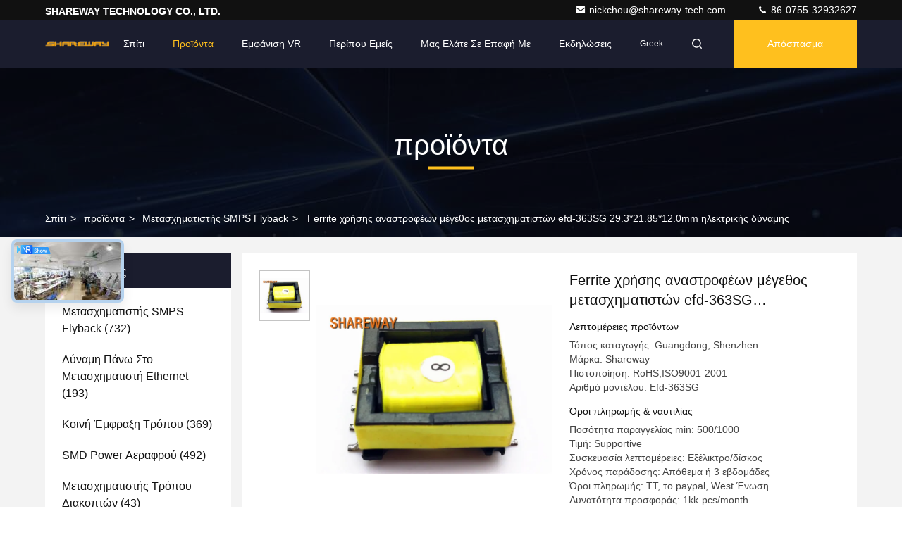

--- FILE ---
content_type: text/html
request_url: https://greek.smpsflybacktransformer.com/sale-12316450-inverter-usage-ferrite-electrical-power-transformer-efd-363sg-29-3-21-85-12-0mm-size.html
body_size: 36223
content:

<!DOCTYPE html>
<html lang="el">
<head>
	<meta charset="utf-8">
	<meta http-equiv="X-UA-Compatible" content="IE=edge">
	<meta name="viewport" content="width=device-width, initial-scale=1.0, maximum-scale=5.1">
    <title>Ferrite χρήσης αναστροφέων μέγεθος μετασχηματιστών efd-363SG 29.3*21.85*12.0mm ηλεκτρικής δύναμης</title>
    <meta name="keywords" content="Ferrite μετασχηματιστής πυρήνων, Μετασχηματιστή υψηλής συχνότητας, Μετασχηματιστής SMPS Flyback" />
    <meta name="description" content="υψηλή ποιότητα Ferrite χρήσης αναστροφέων μέγεθος μετασχηματιστών efd-363SG 29.3*21.85*12.0mm ηλεκτρικής δύναμης από την Κίνα, Η κορυφαία αγορά προϊόντων της Κίνας Ferrite μετασχηματιστής πυρήνων Προϊόν, με αυστηρό ποιοτικό έλεγχο Μετασχηματιστή υψηλής συχνότητας εργοστάσια, 404: Not Found Μετασχηματιστή υψηλής συχνότητας προϊόντα." />
     <link rel='preload'
					  href=/photo/smpsflybacktransformer/sitetpl/style/commonV2.css?ver=1682576820 as='style'><link type='text/css' rel='stylesheet'
					  href=/photo/smpsflybacktransformer/sitetpl/style/commonV2.css?ver=1682576820 media='all'><meta property="og:title" content="Ferrite χρήσης αναστροφέων μέγεθος μετασχηματιστών efd-363SG 29.3*21.85*12.0mm ηλεκτρικής δύναμης" />
<meta property="og:description" content="υψηλή ποιότητα Ferrite χρήσης αναστροφέων μέγεθος μετασχηματιστών efd-363SG 29.3*21.85*12.0mm ηλεκτρικής δύναμης από την Κίνα, Η κορυφαία αγορά προϊόντων της Κίνας Ferrite μετασχηματιστής πυρήνων Προϊόν, με αυστηρό ποιοτικό έλεγχο Μετασχηματιστή υψηλής συχνότητας εργοστάσια, 404: Not Found Μετασχηματιστή υψηλής συχνότητας προϊόντα." />
<meta property="og:type" content="product" />
<meta property="og:availability" content="instock" />
<meta property="og:site_name" content="SHAREWAY TECHNOLOGY CO., LTD." />
<meta property="og:url" content="https://greek.smpsflybacktransformer.com/sale-12316450-inverter-usage-ferrite-electrical-power-transformer-efd-363sg-29-3-21-85-12-0mm-size.html" />
<meta property="og:image" content="https://greek.smpsflybacktransformer.com/photo/ps25290708-inverter_usage_ferrite_electrical_power_transformer_efd_363sg_29_3_21_85_12_0mm_size.jpg" />
<link rel="canonical" href="https://greek.smpsflybacktransformer.com/sale-12316450-inverter-usage-ferrite-electrical-power-transformer-efd-363sg-29-3-21-85-12-0mm-size.html" />
<link rel="stylesheet" type="text/css" href="/js/guidefirstcommon.css" />
<link rel="stylesheet" type="text/css" href="/js/guidecommon_99709.css" />
<style type="text/css">
/*<![CDATA[*/
.consent__cookie {position: fixed;top: 0;left: 0;width: 100%;height: 0%;z-index: 100000;}.consent__cookie_bg {position: fixed;top: 0;left: 0;width: 100%;height: 100%;background: #000;opacity: .6;display: none }.consent__cookie_rel {position: fixed;bottom:0;left: 0;width: 100%;background: #fff;display: -webkit-box;display: -ms-flexbox;display: flex;flex-wrap: wrap;padding: 24px 80px;-webkit-box-sizing: border-box;box-sizing: border-box;-webkit-box-pack: justify;-ms-flex-pack: justify;justify-content: space-between;-webkit-transition: all ease-in-out .3s;transition: all ease-in-out .3s }.consent__close {position: absolute;top: 20px;right: 20px;cursor: pointer }.consent__close svg {fill: #777 }.consent__close:hover svg {fill: #000 }.consent__cookie_box {flex: 1;word-break: break-word;}.consent__warm {color: #777;font-size: 16px;margin-bottom: 12px;line-height: 19px }.consent__title {color: #333;font-size: 20px;font-weight: 600;margin-bottom: 12px;line-height: 23px }.consent__itxt {color: #333;font-size: 14px;margin-bottom: 12px;display: -webkit-box;display: -ms-flexbox;display: flex;-webkit-box-align: center;-ms-flex-align: center;align-items: center }.consent__itxt i {display: -webkit-inline-box;display: -ms-inline-flexbox;display: inline-flex;width: 28px;height: 28px;border-radius: 50%;background: #e0f9e9;margin-right: 8px;-webkit-box-align: center;-ms-flex-align: center;align-items: center;-webkit-box-pack: center;-ms-flex-pack: center;justify-content: center }.consent__itxt svg {fill: #3ca860 }.consent__txt {color: #a6a6a6;font-size: 14px;margin-bottom: 8px;line-height: 17px }.consent__btns {display: -webkit-box;display: -ms-flexbox;display: flex;-webkit-box-orient: vertical;-webkit-box-direction: normal;-ms-flex-direction: column;flex-direction: column;-webkit-box-pack: center;-ms-flex-pack: center;justify-content: center;flex-shrink: 0;}.consent__btn {width: 280px;height: 40px;line-height: 40px;text-align: center;background: #3ca860;color: #fff;border-radius: 4px;margin: 8px 0;-webkit-box-sizing: border-box;box-sizing: border-box;cursor: pointer;font-size:14px}.consent__btn:hover {background: #00823b }.consent__btn.empty {color: #3ca860;border: 1px solid #3ca860;background: #fff }.consent__btn.empty:hover {background: #3ca860;color: #fff }.open .consent__cookie_bg {display: block }.open .consent__cookie_rel {bottom: 0 }@media (max-width: 760px) {.consent__btns {width: 100%;align-items: center;}.consent__cookie_rel {padding: 20px 24px }}.consent__cookie.open {display: block;}.consent__cookie {display: none;}
/*]]>*/
</style>
<style type="text/css">
/*<![CDATA[*/
@media only screen and (max-width:640px){.contact_now_dialog .content-wrap .desc{background-image:url(/images/cta_images/bg_s.png) !important}}.contact_now_dialog .content-wrap .content-wrap_header .cta-close{background-image:url(/images/cta_images/sprite.png) !important}.contact_now_dialog .content-wrap .desc{background-image:url(/images/cta_images/bg_l.png) !important}.contact_now_dialog .content-wrap .cta-btn i{background-image:url(/images/cta_images/sprite.png) !important}.contact_now_dialog .content-wrap .head-tip img{content:url(/images/cta_images/cta_contact_now.png) !important}.cusim{background-image:url(/images/imicon/im.svg) !important}.cuswa{background-image:url(/images/imicon/wa.png) !important}.cusall{background-image:url(/images/imicon/allchat.svg) !important}
/*]]>*/
</style>
<script type="text/javascript" src="/js/guidefirstcommon.js"></script>
<script type="text/javascript">
/*<![CDATA[*/
window.isvideotpl = 0;window.detailurl = '';
var colorUrl = '';var isShowGuide = 2;var showGuideColor = 0;var im_appid = 10003;var im_msg="Good day, what product are you looking for?";

var cta_cid = 27551;var use_defaulProductInfo = 1;var cta_pid = 12316450;var test_company = 0;var webim_domain = '';var company_type = 15;var cta_equipment = 'pc'; var setcookie = 'setwebimCookie(36147,12316450,15)'; var whatsapplink = "https://wa.me/8613509648960?text=Hi%2C+I%27m+interested+in+Ferrite+%CF%87%CF%81%CE%AE%CF%83%CE%B7%CF%82+%CE%B1%CE%BD%CE%B1%CF%83%CF%84%CF%81%CE%BF%CF%86%CE%AD%CF%89%CE%BD+%CE%BC%CE%AD%CE%B3%CE%B5%CE%B8%CE%BF%CF%82+%CE%BC%CE%B5%CF%84%CE%B1%CF%83%CF%87%CE%B7%CE%BC%CE%B1%CF%84%CE%B9%CF%83%CF%84%CF%8E%CE%BD+efd-363SG+29.3%2A21.85%2A12.0mm+%CE%B7%CE%BB%CE%B5%CE%BA%CF%84%CF%81%CE%B9%CE%BA%CE%AE%CF%82+%CE%B4%CF%8D%CE%BD%CE%B1%CE%BC%CE%B7%CF%82."; function insertMeta(){var str = '<meta name="mobile-web-app-capable" content="yes" /><meta name="viewport" content="width=device-width, initial-scale=1.0" />';document.head.insertAdjacentHTML('beforeend',str);} var element = document.querySelector('a.footer_webim_a[href="/webim/webim_tab.html"]');if (element) {element.parentNode.removeChild(element);}

var colorUrl = '';
var aisearch = 0;
var selfUrl = '';
window.playerReportUrl='/vod/view_count/report';
var query_string = ["Products","Detail"];
var g_tp = '';
var customtplcolor = 99709;
var str_chat = 'Κουβέντα';
				var str_call_now = 'Τηλεφώνησε τώρα.';
var str_chat_now = 'συνομιλία τώρα';
var str_contact1 = 'Πάρτε την καλύτερη τιμή';var str_chat_lang='greek';var str_contact2 = 'Πάρτε την τιμή';var str_contact2 = 'Η καλύτερη τιμή';var str_contact = 'ΕΠΙΚΟΙΝΩΝΙΑ';
window.predomainsub = "";
/*]]>*/
</script>
</head>
<body>
<!-- Google tag (gtag.js) - Google Analytics -->
<script async src="https://www.googletagmanager.com/gtag/js?id=UA-49394074-2">
</script>
<script>
  window.dataLayer = window.dataLayer || [];
  function gtag(){dataLayer.push(arguments);}
  gtag('js', new Date());

  gtag('config', 'UA-49394074-2', {cookie_flags: "SameSite=None;Secure"});
gtag('set', {
'cookie_flags': 'SameSite=None;Secure'
});
</script><img src="/logo.gif" style="display:none" alt="logo"/>
<a style="display: none!important;" title="SHAREWAY TECHNOLOGY CO., LTD." class="float-inquiry" href="/contactnow.html" onclick='setinquiryCookie("{\"showproduct\":1,\"pid\":\"12316450\",\"name\":\"Ferrite \\u03c7\\u03c1\\u03ae\\u03c3\\u03b7\\u03c2 \\u03b1\\u03bd\\u03b1\\u03c3\\u03c4\\u03c1\\u03bf\\u03c6\\u03ad\\u03c9\\u03bd \\u03bc\\u03ad\\u03b3\\u03b5\\u03b8\\u03bf\\u03c2 \\u03bc\\u03b5\\u03c4\\u03b1\\u03c3\\u03c7\\u03b7\\u03bc\\u03b1\\u03c4\\u03b9\\u03c3\\u03c4\\u03ce\\u03bd efd-363SG 29.3*21.85*12.0mm \\u03b7\\u03bb\\u03b5\\u03ba\\u03c4\\u03c1\\u03b9\\u03ba\\u03ae\\u03c2 \\u03b4\\u03cd\\u03bd\\u03b1\\u03bc\\u03b7\\u03c2\",\"source_url\":\"\\/sale-12316450-inverter-usage-ferrite-electrical-power-transformer-efd-363sg-29-3-21-85-12-0mm-size.html\",\"picurl\":\"\\/photo\\/pd25290708-inverter_usage_ferrite_electrical_power_transformer_efd_363sg_29_3_21_85_12_0mm_size.jpg\",\"propertyDetail\":[[\"\\u038c\\u03bd\\u03bf\\u03bc\\u03b1 \\u03a0\\u03c1\\u03bf\\u03ca\\u03cc\\u03bd\\u03c4\\u03bf\\u03c2\",\"Ferrite 29.3*21.85*12.0mm EFD \\u03bc\\u03b5\\u03c4\\u03b1\\u03c3\\u03c7\\u03b7\\u03bc\\u03b1\\u03c4\\u03b9\\u03c3\\u03c4\\u03ae\\u03c2 efd-363SG Flyback Smps\"],[\"\\u03a7\\u03c1\\u03ae\\u03c3\\u03b7\",\"\\u03b1\\u03bd\\u03c4\\u03b9\\u03c3\\u03c4\\u03c1\\u03bf\\u03c6\\u03ad\\u03b1\\u03c2\"],[\"\\u03a5\\u03bb\\u03b9\\u03ba\\u03cc\",\"\\u03a6\\u03b5\\u03c1\\u03c1\\u03af\\u03c4\\u03b7\\u03c2\"],[\"\\u0395\\u03be\\u03bf\\u03c5\\u03c3\\u03af\\u03b1\",\"25W\"]],\"company_name\":null,\"picurl_c\":\"\\/photo\\/pc25290708-inverter_usage_ferrite_electrical_power_transformer_efd_363sg_29_3_21_85_12_0mm_size.jpg\",\"price\":\"Supportive\",\"username\":\"Nick\",\"viewTime\":\"\\u03a4\\u03b5\\u03bb\\u03b5\\u03c5\\u03c4\\u03b1\\u03af\\u03b1 \\u0395\\u03af\\u03c3\\u03bf\\u03b4\\u03bf\\u03c2 : 0 \\u03ce\\u03c1\\u03b5\\u03c2 12 minuts \\u03c0\\u03c1\\u03b9\\u03bd\",\"subject\":\"\\u03a0\\u03b1\\u03c1\\u03b1\\u03ba\\u03b1\\u03bb\\u03bf\\u03cd\\u03bc\\u03b5 \\u03bd\\u03b1 \\u03bc\\u03b1\\u03c2 \\u03c0\\u03c1\\u03bf\\u03c3\\u03c6\\u03bf\\u03c1\\u03ac \\u03c3\\u03b1\\u03c2 Ferrite \\u03c7\\u03c1\\u03ae\\u03c3\\u03b7\\u03c2 \\u03b1\\u03bd\\u03b1\\u03c3\\u03c4\\u03c1\\u03bf\\u03c6\\u03ad\\u03c9\\u03bd \\u03bc\\u03ad\\u03b3\\u03b5\\u03b8\\u03bf\\u03c2 \\u03bc\\u03b5\\u03c4\\u03b1\\u03c3\\u03c7\\u03b7\\u03bc\\u03b1\\u03c4\\u03b9\\u03c3\\u03c4\\u03ce\\u03bd efd-363SG 29.3*21.85*12.0mm \\u03b7\\u03bb\\u03b5\\u03ba\\u03c4\\u03c1\\u03b9\\u03ba\\u03ae\\u03c2 \\u03b4\\u03cd\\u03bd\\u03b1\\u03bc\\u03b7\\u03c2\",\"countrycode\":\"\"}");'></a>
<script>
var originProductInfo = '';
var originProductInfo = {"showproduct":1,"pid":"12316450","name":"Ferrite \u03c7\u03c1\u03ae\u03c3\u03b7\u03c2 \u03b1\u03bd\u03b1\u03c3\u03c4\u03c1\u03bf\u03c6\u03ad\u03c9\u03bd \u03bc\u03ad\u03b3\u03b5\u03b8\u03bf\u03c2 \u03bc\u03b5\u03c4\u03b1\u03c3\u03c7\u03b7\u03bc\u03b1\u03c4\u03b9\u03c3\u03c4\u03ce\u03bd efd-363SG 29.3*21.85*12.0mm \u03b7\u03bb\u03b5\u03ba\u03c4\u03c1\u03b9\u03ba\u03ae\u03c2 \u03b4\u03cd\u03bd\u03b1\u03bc\u03b7\u03c2","source_url":"\/sale-12316450-inverter-usage-ferrite-electrical-power-transformer-efd-363sg-29-3-21-85-12-0mm-size.html","picurl":"\/photo\/pd25290708-inverter_usage_ferrite_electrical_power_transformer_efd_363sg_29_3_21_85_12_0mm_size.jpg","propertyDetail":[["\u038c\u03bd\u03bf\u03bc\u03b1 \u03a0\u03c1\u03bf\u03ca\u03cc\u03bd\u03c4\u03bf\u03c2","Ferrite 29.3*21.85*12.0mm EFD \u03bc\u03b5\u03c4\u03b1\u03c3\u03c7\u03b7\u03bc\u03b1\u03c4\u03b9\u03c3\u03c4\u03ae\u03c2 efd-363SG Flyback Smps"],["\u03a7\u03c1\u03ae\u03c3\u03b7","\u03b1\u03bd\u03c4\u03b9\u03c3\u03c4\u03c1\u03bf\u03c6\u03ad\u03b1\u03c2"],["\u03a5\u03bb\u03b9\u03ba\u03cc","\u03a6\u03b5\u03c1\u03c1\u03af\u03c4\u03b7\u03c2"],["\u0395\u03be\u03bf\u03c5\u03c3\u03af\u03b1","25W"]],"company_name":null,"picurl_c":"\/photo\/pc25290708-inverter_usage_ferrite_electrical_power_transformer_efd_363sg_29_3_21_85_12_0mm_size.jpg","price":"Supportive","username":"Nick","viewTime":"\u03a4\u03b5\u03bb\u03b5\u03c5\u03c4\u03b1\u03af\u03b1 \u0395\u03af\u03c3\u03bf\u03b4\u03bf\u03c2 : 0 \u03ce\u03c1\u03b5\u03c2 12 minuts \u03c0\u03c1\u03b9\u03bd","subject":"\u03a0\u03b1\u03c1\u03b1\u03ba\u03b1\u03bb\u03ce \u03bc\u03bf\u03c5 \u03c3\u03c4\u03b5\u03af\u03bb\u03b5\u03c4\u03b5 \u03c0\u03b5\u03c1\u03b9\u03c3\u03c3\u03cc\u03c4\u03b5\u03c1\u03b5\u03c2 \u03c0\u03bb\u03b7\u03c1\u03bf\u03c6\u03bf\u03c1\u03af\u03b5\u03c2 \u03b3\u03b9\u03b1 Ferrite \u03c7\u03c1\u03ae\u03c3\u03b7\u03c2 \u03b1\u03bd\u03b1\u03c3\u03c4\u03c1\u03bf\u03c6\u03ad\u03c9\u03bd \u03bc\u03ad\u03b3\u03b5\u03b8\u03bf\u03c2 \u03bc\u03b5\u03c4\u03b1\u03c3\u03c7\u03b7\u03bc\u03b1\u03c4\u03b9\u03c3\u03c4\u03ce\u03bd efd-363SG 29.3*21.85*12.0mm \u03b7\u03bb\u03b5\u03ba\u03c4\u03c1\u03b9\u03ba\u03ae\u03c2 \u03b4\u03cd\u03bd\u03b1\u03bc\u03b7\u03c2 \u03c3\u03b1\u03c2","countrycode":""};
var save_url = "/contactsave.html";
var update_url = "/updateinquiry.html";
var productInfo = {};
var defaulProductInfo = {};
var myDate = new Date();
var curDate = myDate.getFullYear()+'-'+(parseInt(myDate.getMonth())+1)+'-'+myDate.getDate();
var message = '';
var default_pop = 1;
var leaveMessageDialog = document.getElementsByClassName('leave-message-dialog')[0]; // 获取弹层
var _$$ = function (dom) {
    return document.querySelectorAll(dom);
};
resInfo = originProductInfo;
resInfo['name'] = resInfo['name'] || '';
defaulProductInfo.pid = resInfo['pid'];
defaulProductInfo.productName = resInfo['name'] ?? '';
defaulProductInfo.productInfo = resInfo['propertyDetail'];
defaulProductInfo.productImg = resInfo['picurl_c'];
defaulProductInfo.subject = resInfo['subject'] ?? '';
defaulProductInfo.productImgAlt = resInfo['name'] ?? '';
var inquirypopup_tmp = 1;
var message = 'Αγαπητός,'+'\r\n'+"Ik ben geïnteresseerd"+' '+trim(resInfo['name'])+", θα μπορούσατε να μου στείλετε περισσότερες λεπτομέρειες όπως τύπος, μέγεθος, MOQ, υλικό κ.λπ."+'\r\n'+"Ευχαριστώ!"+'\r\n'+"Wachten op je antwoord.";
var message_1 = 'Αγαπητός,'+'\r\n'+"Ik ben geïnteresseerd"+' '+trim(resInfo['name'])+", θα μπορούσατε να μου στείλετε περισσότερες λεπτομέρειες όπως τύπος, μέγεθος, MOQ, υλικό κ.λπ."+'\r\n'+"Ευχαριστώ!"+'\r\n'+"Wachten op je antwoord.";
var message_2 = 'Γεια,'+'\r\n'+"Ψάχνω για"+' '+trim(resInfo['name'])+", στείλτε μου την τιμή, τις προδιαγραφές και την εικόνα."+'\r\n'+"Η γρήγορη απάντησή σας θα εκτιμηθεί ιδιαίτερα."+'\r\n'+"Μη διστάσετε να επικοινωνήσετε μαζί μου για περισσότερες πληροφορίες."+'\r\n'+"Ευχαριστώ πολύ.";
var message_3 = 'Γεια,'+'\r\n'+trim(resInfo['name'])+' '+"ανταποκρίνεται στις προσδοκίες μου."+'\r\n'+"Δώστε μου την καλύτερη τιμή και μερικές άλλες πληροφορίες για το προϊόν."+'\r\n'+"Μη διστάσετε να επικοινωνήσετε μαζί μου μέσω του ταχυδρομείου μου."+'\r\n'+"Ευχαριστώ πολύ.";

var message_4 = 'Αγαπητός,'+'\r\n'+"Ποια είναι η τιμή FOB στο δικό σας"+' '+trim(resInfo['name'])+'?'+'\r\n'+"Ποιο είναι το πλησιέστερο όνομα θύρας;"+'\r\n'+"Απαντήστε μου το συντομότερο δυνατό, θα ήταν καλύτερα να μοιραστείτε περισσότερες πληροφορίες."+'\r\n'+"Χαιρετισμοί!";
var message_5 = 'Γεια σου,'+'\r\n'+"Με ενδιαφέρει πολύ"+' '+trim(resInfo['name'])+'.'+'\r\n'+"Παρακαλώ στείλτε μου τα στοιχεία του προϊόντος σας."+'\r\n'+"Ανυπομονώ για τη γρήγορη απάντησή σας."+'\r\n'+"Μη διστάσετε να επικοινωνήσετε μαζί μου μέσω ταχυδρομείου."+'\r\n'+"Χαιρετισμοί!";

var message_6 = 'Αγαπητός,'+'\r\n'+"Δώστε μας πληροφορίες για το δικό σας"+' '+trim(resInfo['name'])+", όπως τύπος, μέγεθος, υλικό και φυσικά η καλύτερη τιμή."+'\r\n'+"Ανυπομονώ για τη γρήγορη απάντησή σας."+'\r\n'+"Σας ευχαριστούμε!";
var message_7 = 'Αγαπητός,'+'\r\n'+"Μπορείτε να προμηθευτείτε"+' '+trim(resInfo['name'])+" για εμάς?"+'\r\n'+"Πρώτα θέλουμε τιμοκατάλογο και μερικές λεπτομέρειες προϊόντος."+'\r\n'+"Ελπίζω να λάβω απάντηση το συντομότερο δυνατόν και προσβλέπω στη συνεργασία."+'\r\n'+"Ευχαριστώ πολύ.";
var message_8 = 'γεια,'+'\r\n'+"Ψάχνω για"+' '+trim(resInfo['name'])+", παρακαλώ δώστε μου πιο λεπτομερείς πληροφορίες για το προϊόν."+'\r\n'+"Ανυπομονώ για την απάντησή σου."+'\r\n'+"Σας ευχαριστούμε!";
var message_9 = 'Γεια,'+'\r\n'+"Τα δικα σου"+' '+trim(resInfo['name'])+" πληροί τις απαιτήσεις μου πολύ καλά."+'\r\n'+"Παρακαλώ στείλτε μου την τιμή, τις προδιαγραφές και παρόμοιο μοντέλο θα είναι εντάξει."+'\r\n'+"Μη διστάσετε να συνομιλήσετε μαζί μου."+'\r\n'+"Ευχαριστώ!";
var message_10 = 'Αγαπητός,'+'\r\n'+"Θέλω να μάθω περισσότερα για τις λεπτομέρειες και την αναφορά"+' '+trim(resInfo['name'])+'.'+'\r\n'+"Μη διστάσετε να επικοινωνήσετε μαζί μου."+'\r\n'+"Χαιρετισμοί!";

var r = getRandom(1,10);

defaulProductInfo.message = eval("message_"+r);
    defaulProductInfo.message = eval("message_"+r);
        var mytAjax = {

    post: function(url, data, fn) {
        var xhr = new XMLHttpRequest();
        xhr.open("POST", url, true);
        xhr.setRequestHeader("Content-Type", "application/x-www-form-urlencoded;charset=UTF-8");
        xhr.setRequestHeader("X-Requested-With", "XMLHttpRequest");
        xhr.setRequestHeader('Content-Type','text/plain;charset=UTF-8');
        xhr.onreadystatechange = function() {
            if(xhr.readyState == 4 && (xhr.status == 200 || xhr.status == 304)) {
                fn.call(this, xhr.responseText);
            }
        };
        xhr.send(data);
    },

    postform: function(url, data, fn) {
        var xhr = new XMLHttpRequest();
        xhr.open("POST", url, true);
        xhr.setRequestHeader("X-Requested-With", "XMLHttpRequest");
        xhr.onreadystatechange = function() {
            if(xhr.readyState == 4 && (xhr.status == 200 || xhr.status == 304)) {
                fn.call(this, xhr.responseText);
            }
        };
        xhr.send(data);
    }
};
/*window.onload = function(){
    leaveMessageDialog = document.getElementsByClassName('leave-message-dialog')[0];
    if (window.localStorage.recordDialogStatus=='undefined' || (window.localStorage.recordDialogStatus!='undefined' && window.localStorage.recordDialogStatus != curDate)) {
        setTimeout(function(){
            if(parseInt(inquirypopup_tmp%10) == 1){
                creatDialog(defaulProductInfo, 1);
            }
        }, 6000);
    }
};*/
function trim(str)
{
    str = str.replace(/(^\s*)/g,"");
    return str.replace(/(\s*$)/g,"");
};
function getRandom(m,n){
    var num = Math.floor(Math.random()*(m - n) + n);
    return num;
};
function strBtn(param) {

    var starattextarea = document.getElementById("textareamessage").value.length;
    var email = document.getElementById("startEmail").value;

    var default_tip = document.querySelectorAll(".watermark_container").length;
    if (20 < starattextarea && starattextarea < 3000) {
        if(default_tip>0){
            document.getElementById("textareamessage1").parentNode.parentNode.nextElementSibling.style.display = "none";
        }else{
            document.getElementById("textareamessage1").parentNode.nextElementSibling.style.display = "none";
        }

    } else {
        if(default_tip>0){
            document.getElementById("textareamessage1").parentNode.parentNode.nextElementSibling.style.display = "block";
        }else{
            document.getElementById("textareamessage1").parentNode.nextElementSibling.style.display = "block";
        }

        return;
    }

    // var re = /^([a-zA-Z0-9_-])+@([a-zA-Z0-9_-])+\.([a-zA-Z0-9_-])+/i;/*邮箱不区分大小写*/
    var re = /^[a-zA-Z0-9][\w-]*(\.?[\w-]+)*@[a-zA-Z0-9-]+(\.[a-zA-Z0-9]+)+$/i;
    if (!re.test(email)) {
        document.getElementById("startEmail").nextElementSibling.style.display = "block";
        return;
    } else {
        document.getElementById("startEmail").nextElementSibling.style.display = "none";
    }

    var subject = document.getElementById("pop_subject").value;
    var pid = document.getElementById("pop_pid").value;
    var message = document.getElementById("textareamessage").value;
    var sender_email = document.getElementById("startEmail").value;
    var tel = '';
    if (document.getElementById("tel0") != undefined && document.getElementById("tel0") != '')
        tel = document.getElementById("tel0").value;
    var form_serialize = '&tel='+tel;

    form_serialize = form_serialize.replace(/\+/g, "%2B");
    mytAjax.post(save_url,"pid="+pid+"&subject="+subject+"&email="+sender_email+"&message="+(message)+form_serialize,function(res){
        var mes = JSON.parse(res);
        if(mes.status == 200){
            var iid = mes.iid;
            document.getElementById("pop_iid").value = iid;
            document.getElementById("pop_uuid").value = mes.uuid;

            if(typeof gtag_report_conversion === "function"){
                gtag_report_conversion();//执行统计js代码
            }
            if(typeof fbq === "function"){
                fbq('track','Purchase');//执行统计js代码
            }
        }
    });
    for (var index = 0; index < document.querySelectorAll(".dialog-content-pql").length; index++) {
        document.querySelectorAll(".dialog-content-pql")[index].style.display = "none";
    };
    $('#idphonepql').val(tel);
    document.getElementById("dialog-content-pql-id").style.display = "block";
    ;
};
function twoBtnOk(param) {

    var selectgender = document.getElementById("Mr").innerHTML;
    var iid = document.getElementById("pop_iid").value;
    var sendername = document.getElementById("idnamepql").value;
    var senderphone = document.getElementById("idphonepql").value;
    var sendercname = document.getElementById("idcompanypql").value;
    var uuid = document.getElementById("pop_uuid").value;
    var gender = 2;
    if(selectgender == 'Mr.') gender = 0;
    if(selectgender == 'Mrs.') gender = 1;
    var pid = document.getElementById("pop_pid").value;
    var form_serialize = '';

        form_serialize = form_serialize.replace(/\+/g, "%2B");

    mytAjax.post(update_url,"iid="+iid+"&gender="+gender+"&uuid="+uuid+"&name="+(sendername)+"&tel="+(senderphone)+"&company="+(sendercname)+form_serialize,function(res){});

    for (var index = 0; index < document.querySelectorAll(".dialog-content-pql").length; index++) {
        document.querySelectorAll(".dialog-content-pql")[index].style.display = "none";
    };
    document.getElementById("dialog-content-pql-ok").style.display = "block";

};
function toCheckMust(name) {
    $('#'+name+'error').hide();
}
function handClidk(param) {
    var starattextarea = document.getElementById("textareamessage1").value.length;
    var email = document.getElementById("startEmail1").value;
    var default_tip = document.querySelectorAll(".watermark_container").length;
    if (20 < starattextarea && starattextarea < 3000) {
        if(default_tip>0){
            document.getElementById("textareamessage1").parentNode.parentNode.nextElementSibling.style.display = "none";
        }else{
            document.getElementById("textareamessage1").parentNode.nextElementSibling.style.display = "none";
        }

    } else {
        if(default_tip>0){
            document.getElementById("textareamessage1").parentNode.parentNode.nextElementSibling.style.display = "block";
        }else{
            document.getElementById("textareamessage1").parentNode.nextElementSibling.style.display = "block";
        }

        return;
    }

    // var re = /^([a-zA-Z0-9_-])+@([a-zA-Z0-9_-])+\.([a-zA-Z0-9_-])+/i;
    var re = /^[a-zA-Z0-9][\w-]*(\.?[\w-]+)*@[a-zA-Z0-9-]+(\.[a-zA-Z0-9]+)+$/i;
    if (!re.test(email)) {
        document.getElementById("startEmail1").nextElementSibling.style.display = "block";
        return;
    } else {
        document.getElementById("startEmail1").nextElementSibling.style.display = "none";
    }

    var subject = document.getElementById("pop_subject").value;
    var pid = document.getElementById("pop_pid").value;
    var message = document.getElementById("textareamessage1").value;
    var sender_email = document.getElementById("startEmail1").value;
    var form_serialize = tel = '';
    if (document.getElementById("tel1") != undefined && document.getElementById("tel1") != '')
        tel = document.getElementById("tel1").value;
        mytAjax.post(save_url,"email="+sender_email+"&tel="+tel+"&pid="+pid+"&message="+message+"&subject="+subject+form_serialize,function(res){

        var mes = JSON.parse(res);
        if(mes.status == 200){
            var iid = mes.iid;
            document.getElementById("pop_iid").value = iid;
            document.getElementById("pop_uuid").value = mes.uuid;
            if(typeof gtag_report_conversion === "function"){
                gtag_report_conversion();//执行统计js代码
            }
        }

    });
    for (var index = 0; index < document.querySelectorAll(".dialog-content-pql").length; index++) {
        document.querySelectorAll(".dialog-content-pql")[index].style.display = "none";
    };
    $('#idphonepql').val(tel);
    document.getElementById("dialog-content-pql-id").style.display = "block";

};
window.addEventListener('load', function () {
    $('.checkbox-wrap label').each(function(){
        if($(this).find('input').prop('checked')){
            $(this).addClass('on')
        }else {
            $(this).removeClass('on')
        }
    })
    $(document).on('click', '.checkbox-wrap label' , function(ev){
        if (ev.target.tagName.toUpperCase() != 'INPUT') {
            $(this).toggleClass('on')
        }
    })
})

function hand_video(pdata) {
    data = JSON.parse(pdata);
    productInfo.productName = data.productName;
    productInfo.productInfo = data.productInfo;
    productInfo.productImg = data.productImg;
    productInfo.subject = data.subject;

    var message = 'Αγαπητός,'+'\r\n'+"Ik ben geïnteresseerd"+' '+trim(data.productName)+", θα μπορούσατε να μου στείλετε περισσότερες λεπτομέρειες όπως τύπος, μέγεθος, ποσότητα, υλικό κ.λπ."+'\r\n'+"Ευχαριστώ!"+'\r\n'+"Wachten op je antwoord.";

    var message = 'Αγαπητός,'+'\r\n'+"Ik ben geïnteresseerd"+' '+trim(data.productName)+", θα μπορούσατε να μου στείλετε περισσότερες λεπτομέρειες όπως τύπος, μέγεθος, MOQ, υλικό κ.λπ."+'\r\n'+"Ευχαριστώ!"+'\r\n'+"Wachten op je antwoord.";
    var message_1 = 'Αγαπητός,'+'\r\n'+"Ik ben geïnteresseerd"+' '+trim(data.productName)+", θα μπορούσατε να μου στείλετε περισσότερες λεπτομέρειες όπως τύπος, μέγεθος, MOQ, υλικό κ.λπ."+'\r\n'+"Ευχαριστώ!"+'\r\n'+"Wachten op je antwoord.";
    var message_2 = 'Γεια,'+'\r\n'+"Ψάχνω για"+' '+trim(data.productName)+", στείλτε μου την τιμή, τις προδιαγραφές και την εικόνα."+'\r\n'+"Η γρήγορη απάντησή σας θα εκτιμηθεί ιδιαίτερα."+'\r\n'+"Μη διστάσετε να επικοινωνήσετε μαζί μου για περισσότερες πληροφορίες."+'\r\n'+"Ευχαριστώ πολύ.";
    var message_3 = 'Γεια,'+'\r\n'+trim(data.productName)+' '+"ανταποκρίνεται στις προσδοκίες μου."+'\r\n'+"Δώστε μου την καλύτερη τιμή και μερικές άλλες πληροφορίες για το προϊόν."+'\r\n'+"Μη διστάσετε να επικοινωνήσετε μαζί μου μέσω του ταχυδρομείου μου."+'\r\n'+"Ευχαριστώ πολύ.";

    var message_4 = 'Αγαπητός,'+'\r\n'+"Ποια είναι η τιμή FOB στο δικό σας"+' '+trim(data.productName)+'?'+'\r\n'+"Ποιο είναι το πλησιέστερο όνομα θύρας;"+'\r\n'+"Απαντήστε μου το συντομότερο δυνατό, θα ήταν καλύτερα να μοιραστείτε περισσότερες πληροφορίες."+'\r\n'+"Χαιρετισμοί!";
    var message_5 = 'Γεια σου,'+'\r\n'+"Με ενδιαφέρει πολύ"+' '+trim(data.productName)+'.'+'\r\n'+"Παρακαλώ στείλτε μου τα στοιχεία του προϊόντος σας."+'\r\n'+"Ανυπομονώ για τη γρήγορη απάντησή σας."+'\r\n'+"Μη διστάσετε να επικοινωνήσετε μαζί μου μέσω ταχυδρομείου."+'\r\n'+"Χαιρετισμοί!";

    var message_6 = 'Αγαπητός,'+'\r\n'+"Δώστε μας πληροφορίες για το δικό σας"+' '+trim(data.productName)+", όπως τύπος, μέγεθος, υλικό και φυσικά η καλύτερη τιμή."+'\r\n'+"Ανυπομονώ για τη γρήγορη απάντησή σας."+'\r\n'+"Σας ευχαριστούμε!";
    var message_7 = 'Αγαπητός,'+'\r\n'+"Μπορείτε να προμηθευτείτε"+' '+trim(data.productName)+" για εμάς?"+'\r\n'+"Πρώτα θέλουμε τιμοκατάλογο και μερικές λεπτομέρειες προϊόντος."+'\r\n'+"Ελπίζω να λάβω απάντηση το συντομότερο δυνατόν και προσβλέπω στη συνεργασία."+'\r\n'+"Ευχαριστώ πολύ.";
    var message_8 = 'γεια,'+'\r\n'+"Ψάχνω για"+' '+trim(data.productName)+", παρακαλώ δώστε μου πιο λεπτομερείς πληροφορίες για το προϊόν."+'\r\n'+"Ανυπομονώ για την απάντησή σου."+'\r\n'+"Σας ευχαριστούμε!";
    var message_9 = 'Γεια,'+'\r\n'+"Τα δικα σου"+' '+trim(data.productName)+" πληροί τις απαιτήσεις μου πολύ καλά."+'\r\n'+"Παρακαλώ στείλτε μου την τιμή, τις προδιαγραφές και παρόμοιο μοντέλο θα είναι εντάξει."+'\r\n'+"Μη διστάσετε να συνομιλήσετε μαζί μου."+'\r\n'+"Ευχαριστώ!";
    var message_10 = 'Αγαπητός,'+'\r\n'+"Θέλω να μάθω περισσότερα για τις λεπτομέρειες και την αναφορά"+' '+trim(data.productName)+'.'+'\r\n'+"Μη διστάσετε να επικοινωνήσετε μαζί μου."+'\r\n'+"Χαιρετισμοί!";

    var r = getRandom(1,10);

    productInfo.message = eval("message_"+r);
            if(parseInt(inquirypopup_tmp/10) == 1){
        productInfo.message = "";
    }
    productInfo.pid = data.pid;
    creatDialog(productInfo, 2);
};

function handDialog(pdata) {
    data = JSON.parse(pdata);
    productInfo.productName = data.productName;
    productInfo.productInfo = data.productInfo;
    productInfo.productImg = data.productImg;
    productInfo.subject = data.subject;

    var message = 'Αγαπητός,'+'\r\n'+"Ik ben geïnteresseerd"+' '+trim(data.productName)+", θα μπορούσατε να μου στείλετε περισσότερες λεπτομέρειες όπως τύπος, μέγεθος, ποσότητα, υλικό κ.λπ."+'\r\n'+"Ευχαριστώ!"+'\r\n'+"Wachten op je antwoord.";

    var message = 'Αγαπητός,'+'\r\n'+"Ik ben geïnteresseerd"+' '+trim(data.productName)+", θα μπορούσατε να μου στείλετε περισσότερες λεπτομέρειες όπως τύπος, μέγεθος, MOQ, υλικό κ.λπ."+'\r\n'+"Ευχαριστώ!"+'\r\n'+"Wachten op je antwoord.";
    var message_1 = 'Αγαπητός,'+'\r\n'+"Ik ben geïnteresseerd"+' '+trim(data.productName)+", θα μπορούσατε να μου στείλετε περισσότερες λεπτομέρειες όπως τύπος, μέγεθος, MOQ, υλικό κ.λπ."+'\r\n'+"Ευχαριστώ!"+'\r\n'+"Wachten op je antwoord.";
    var message_2 = 'Γεια,'+'\r\n'+"Ψάχνω για"+' '+trim(data.productName)+", στείλτε μου την τιμή, τις προδιαγραφές και την εικόνα."+'\r\n'+"Η γρήγορη απάντησή σας θα εκτιμηθεί ιδιαίτερα."+'\r\n'+"Μη διστάσετε να επικοινωνήσετε μαζί μου για περισσότερες πληροφορίες."+'\r\n'+"Ευχαριστώ πολύ.";
    var message_3 = 'Γεια,'+'\r\n'+trim(data.productName)+' '+"ανταποκρίνεται στις προσδοκίες μου."+'\r\n'+"Δώστε μου την καλύτερη τιμή και μερικές άλλες πληροφορίες για το προϊόν."+'\r\n'+"Μη διστάσετε να επικοινωνήσετε μαζί μου μέσω του ταχυδρομείου μου."+'\r\n'+"Ευχαριστώ πολύ.";

    var message_4 = 'Αγαπητός,'+'\r\n'+"Ποια είναι η τιμή FOB στο δικό σας"+' '+trim(data.productName)+'?'+'\r\n'+"Ποιο είναι το πλησιέστερο όνομα θύρας;"+'\r\n'+"Απαντήστε μου το συντομότερο δυνατό, θα ήταν καλύτερα να μοιραστείτε περισσότερες πληροφορίες."+'\r\n'+"Χαιρετισμοί!";
    var message_5 = 'Γεια σου,'+'\r\n'+"Με ενδιαφέρει πολύ"+' '+trim(data.productName)+'.'+'\r\n'+"Παρακαλώ στείλτε μου τα στοιχεία του προϊόντος σας."+'\r\n'+"Ανυπομονώ για τη γρήγορη απάντησή σας."+'\r\n'+"Μη διστάσετε να επικοινωνήσετε μαζί μου μέσω ταχυδρομείου."+'\r\n'+"Χαιρετισμοί!";

    var message_6 = 'Αγαπητός,'+'\r\n'+"Δώστε μας πληροφορίες για το δικό σας"+' '+trim(data.productName)+", όπως τύπος, μέγεθος, υλικό και φυσικά η καλύτερη τιμή."+'\r\n'+"Ανυπομονώ για τη γρήγορη απάντησή σας."+'\r\n'+"Σας ευχαριστούμε!";
    var message_7 = 'Αγαπητός,'+'\r\n'+"Μπορείτε να προμηθευτείτε"+' '+trim(data.productName)+" για εμάς?"+'\r\n'+"Πρώτα θέλουμε τιμοκατάλογο και μερικές λεπτομέρειες προϊόντος."+'\r\n'+"Ελπίζω να λάβω απάντηση το συντομότερο δυνατόν και προσβλέπω στη συνεργασία."+'\r\n'+"Ευχαριστώ πολύ.";
    var message_8 = 'γεια,'+'\r\n'+"Ψάχνω για"+' '+trim(data.productName)+", παρακαλώ δώστε μου πιο λεπτομερείς πληροφορίες για το προϊόν."+'\r\n'+"Ανυπομονώ για την απάντησή σου."+'\r\n'+"Σας ευχαριστούμε!";
    var message_9 = 'Γεια,'+'\r\n'+"Τα δικα σου"+' '+trim(data.productName)+" πληροί τις απαιτήσεις μου πολύ καλά."+'\r\n'+"Παρακαλώ στείλτε μου την τιμή, τις προδιαγραφές και παρόμοιο μοντέλο θα είναι εντάξει."+'\r\n'+"Μη διστάσετε να συνομιλήσετε μαζί μου."+'\r\n'+"Ευχαριστώ!";
    var message_10 = 'Αγαπητός,'+'\r\n'+"Θέλω να μάθω περισσότερα για τις λεπτομέρειες και την αναφορά"+' '+trim(data.productName)+'.'+'\r\n'+"Μη διστάσετε να επικοινωνήσετε μαζί μου."+'\r\n'+"Χαιρετισμοί!";

    var r = getRandom(1,10);
    productInfo.message = eval("message_"+r);
            if(parseInt(inquirypopup_tmp/10) == 1){
        productInfo.message = "";
    }
    productInfo.pid = data.pid;
    creatDialog(productInfo, 2);
};

function closepql(param) {

    leaveMessageDialog.style.display = 'none';
};

function closepql2(param) {

    for (var index = 0; index < document.querySelectorAll(".dialog-content-pql").length; index++) {
        document.querySelectorAll(".dialog-content-pql")[index].style.display = "none";
    };
    document.getElementById("dialog-content-pql-ok").style.display = "block";
};

function decodeHtmlEntities(str) {
    var tempElement = document.createElement('div');
    tempElement.innerHTML = str;
    return tempElement.textContent || tempElement.innerText || '';
}

function initProduct(productInfo,type){

    productInfo.productName = decodeHtmlEntities(productInfo.productName);
    productInfo.message = decodeHtmlEntities(productInfo.message);

    leaveMessageDialog = document.getElementsByClassName('leave-message-dialog')[0];
    leaveMessageDialog.style.display = "block";
    if(type == 3){
        var popinquiryemail = document.getElementById("popinquiryemail").value;
        _$$("#startEmail1")[0].value = popinquiryemail;
    }else{
        _$$("#startEmail1")[0].value = "";
    }
    _$$("#startEmail")[0].value = "";
    _$$("#idnamepql")[0].value = "";
    _$$("#idphonepql")[0].value = "";
    _$$("#idcompanypql")[0].value = "";

    _$$("#pop_pid")[0].value = productInfo.pid;
    _$$("#pop_subject")[0].value = productInfo.subject;
    
    if(parseInt(inquirypopup_tmp/10) == 1){
        productInfo.message = "";
    }

    _$$("#textareamessage1")[0].value = productInfo.message;
    _$$("#textareamessage")[0].value = productInfo.message;

    _$$("#dialog-content-pql-id .titlep")[0].innerHTML = productInfo.productName;
    _$$("#dialog-content-pql-id img")[0].setAttribute("src", productInfo.productImg);
    _$$("#dialog-content-pql-id img")[0].setAttribute("alt", productInfo.productImgAlt);

    _$$("#dialog-content-pql-id-hand img")[0].setAttribute("src", productInfo.productImg);
    _$$("#dialog-content-pql-id-hand img")[0].setAttribute("alt", productInfo.productImgAlt);
    _$$("#dialog-content-pql-id-hand .titlep")[0].innerHTML = productInfo.productName;

    if (productInfo.productInfo.length > 0) {
        var ul2, ul;
        ul = document.createElement("ul");
        for (var index = 0; index < productInfo.productInfo.length; index++) {
            var el = productInfo.productInfo[index];
            var li = document.createElement("li");
            var span1 = document.createElement("span");
            span1.innerHTML = el[0] + ":";
            var span2 = document.createElement("span");
            span2.innerHTML = el[1];
            li.appendChild(span1);
            li.appendChild(span2);
            ul.appendChild(li);

        }
        ul2 = ul.cloneNode(true);
        if (type === 1) {
            _$$("#dialog-content-pql-id .left")[0].replaceChild(ul, _$$("#dialog-content-pql-id .left ul")[0]);
        } else {
            _$$("#dialog-content-pql-id-hand .left")[0].replaceChild(ul2, _$$("#dialog-content-pql-id-hand .left ul")[0]);
            _$$("#dialog-content-pql-id .left")[0].replaceChild(ul, _$$("#dialog-content-pql-id .left ul")[0]);
        }
    };
    for (var index = 0; index < _$$("#dialog-content-pql-id .right ul li").length; index++) {
        _$$("#dialog-content-pql-id .right ul li")[index].addEventListener("click", function (params) {
            _$$("#dialog-content-pql-id .right #Mr")[0].innerHTML = this.innerHTML
        }, false)

    };

};
function closeInquiryCreateDialog() {
    document.getElementById("xuanpan_dialog_box_pql").style.display = "none";
};
function showInquiryCreateDialog() {
    document.getElementById("xuanpan_dialog_box_pql").style.display = "block";
};
function submitPopInquiry(){
    var message = document.getElementById("inquiry_message").value;
    var email = document.getElementById("inquiry_email").value;
    var subject = defaulProductInfo.subject;
    var pid = defaulProductInfo.pid;
    if (email === undefined) {
        showInquiryCreateDialog();
        document.getElementById("inquiry_email").style.border = "1px solid red";
        return false;
    };
    if (message === undefined) {
        showInquiryCreateDialog();
        document.getElementById("inquiry_message").style.border = "1px solid red";
        return false;
    };
    if (email.search(/^\w+((-\w+)|(\.\w+))*\@[A-Za-z0-9]+((\.|-)[A-Za-z0-9]+)*\.[A-Za-z0-9]+$/) == -1) {
        document.getElementById("inquiry_email").style.border= "1px solid red";
        showInquiryCreateDialog();
        return false;
    } else {
        document.getElementById("inquiry_email").style.border= "";
    };
    if (message.length < 20 || message.length >3000) {
        showInquiryCreateDialog();
        document.getElementById("inquiry_message").style.border = "1px solid red";
        return false;
    } else {
        document.getElementById("inquiry_message").style.border = "";
    };
    var tel = '';
    if (document.getElementById("tel") != undefined && document.getElementById("tel") != '')
        tel = document.getElementById("tel").value;

    mytAjax.post(save_url,"pid="+pid+"&subject="+subject+"&email="+email+"&message="+(message)+'&tel='+tel,function(res){
        var mes = JSON.parse(res);
        if(mes.status == 200){
            var iid = mes.iid;
            document.getElementById("pop_iid").value = iid;
            document.getElementById("pop_uuid").value = mes.uuid;

        }
    });
    initProduct(defaulProductInfo);
    for (var index = 0; index < document.querySelectorAll(".dialog-content-pql").length; index++) {
        document.querySelectorAll(".dialog-content-pql")[index].style.display = "none";
    };
    $('#idphonepql').val(tel);
    document.getElementById("dialog-content-pql-id").style.display = "block";

};

//带附件上传
function submitPopInquiryfile(email_id,message_id,check_sort,name_id,phone_id,company_id,attachments){

    if(typeof(check_sort) == 'undefined'){
        check_sort = 0;
    }
    var message = document.getElementById(message_id).value;
    var email = document.getElementById(email_id).value;
    var attachments = document.getElementById(attachments).value;
    if(typeof(name_id) !== 'undefined' && name_id != ""){
        var name  = document.getElementById(name_id).value;
    }
    if(typeof(phone_id) !== 'undefined' && phone_id != ""){
        var phone = document.getElementById(phone_id).value;
    }
    if(typeof(company_id) !== 'undefined' && company_id != ""){
        var company = document.getElementById(company_id).value;
    }
    var subject = defaulProductInfo.subject;
    var pid = defaulProductInfo.pid;

    if(check_sort == 0){
        if (email === undefined) {
            showInquiryCreateDialog();
            document.getElementById(email_id).style.border = "1px solid red";
            return false;
        };
        if (message === undefined) {
            showInquiryCreateDialog();
            document.getElementById(message_id).style.border = "1px solid red";
            return false;
        };

        if (email.search(/^\w+((-\w+)|(\.\w+))*\@[A-Za-z0-9]+((\.|-)[A-Za-z0-9]+)*\.[A-Za-z0-9]+$/) == -1) {
            document.getElementById(email_id).style.border= "1px solid red";
            showInquiryCreateDialog();
            return false;
        } else {
            document.getElementById(email_id).style.border= "";
        };
        if (message.length < 20 || message.length >3000) {
            showInquiryCreateDialog();
            document.getElementById(message_id).style.border = "1px solid red";
            return false;
        } else {
            document.getElementById(message_id).style.border = "";
        };
    }else{

        if (message === undefined) {
            showInquiryCreateDialog();
            document.getElementById(message_id).style.border = "1px solid red";
            return false;
        };

        if (email === undefined) {
            showInquiryCreateDialog();
            document.getElementById(email_id).style.border = "1px solid red";
            return false;
        };

        if (message.length < 20 || message.length >3000) {
            showInquiryCreateDialog();
            document.getElementById(message_id).style.border = "1px solid red";
            return false;
        } else {
            document.getElementById(message_id).style.border = "";
        };

        if (email.search(/^\w+((-\w+)|(\.\w+))*\@[A-Za-z0-9]+((\.|-)[A-Za-z0-9]+)*\.[A-Za-z0-9]+$/) == -1) {
            document.getElementById(email_id).style.border= "1px solid red";
            showInquiryCreateDialog();
            return false;
        } else {
            document.getElementById(email_id).style.border= "";
        };

    };

    mytAjax.post(save_url,"pid="+pid+"&subject="+subject+"&email="+email+"&message="+message+"&company="+company+"&attachments="+attachments,function(res){
        var mes = JSON.parse(res);
        if(mes.status == 200){
            var iid = mes.iid;
            document.getElementById("pop_iid").value = iid;
            document.getElementById("pop_uuid").value = mes.uuid;

            if(typeof gtag_report_conversion === "function"){
                gtag_report_conversion();//执行统计js代码
            }
            if(typeof fbq === "function"){
                fbq('track','Purchase');//执行统计js代码
            }
        }
    });
    initProduct(defaulProductInfo);

    if(name !== undefined && name != ""){
        _$$("#idnamepql")[0].value = name;
    }

    if(phone !== undefined && phone != ""){
        _$$("#idphonepql")[0].value = phone;
    }

    if(company !== undefined && company != ""){
        _$$("#idcompanypql")[0].value = company;
    }

    for (var index = 0; index < document.querySelectorAll(".dialog-content-pql").length; index++) {
        document.querySelectorAll(".dialog-content-pql")[index].style.display = "none";
    };
    document.getElementById("dialog-content-pql-id").style.display = "block";

};
function submitPopInquiryByParam(email_id,message_id,check_sort,name_id,phone_id,company_id){

    if(typeof(check_sort) == 'undefined'){
        check_sort = 0;
    }

    var senderphone = '';
    var message = document.getElementById(message_id).value;
    var email = document.getElementById(email_id).value;
    if(typeof(name_id) !== 'undefined' && name_id != ""){
        var name  = document.getElementById(name_id).value;
    }
    if(typeof(phone_id) !== 'undefined' && phone_id != ""){
        var phone = document.getElementById(phone_id).value;
        senderphone = phone;
    }
    if(typeof(company_id) !== 'undefined' && company_id != ""){
        var company = document.getElementById(company_id).value;
    }
    var subject = defaulProductInfo.subject;
    var pid = defaulProductInfo.pid;

    if(check_sort == 0){
        if (email === undefined) {
            showInquiryCreateDialog();
            document.getElementById(email_id).style.border = "1px solid red";
            return false;
        };
        if (message === undefined) {
            showInquiryCreateDialog();
            document.getElementById(message_id).style.border = "1px solid red";
            return false;
        };

        if (email.search(/^\w+((-\w+)|(\.\w+))*\@[A-Za-z0-9]+((\.|-)[A-Za-z0-9]+)*\.[A-Za-z0-9]+$/) == -1) {
            document.getElementById(email_id).style.border= "1px solid red";
            showInquiryCreateDialog();
            return false;
        } else {
            document.getElementById(email_id).style.border= "";
        };
        if (message.length < 20 || message.length >3000) {
            showInquiryCreateDialog();
            document.getElementById(message_id).style.border = "1px solid red";
            return false;
        } else {
            document.getElementById(message_id).style.border = "";
        };
    }else{

        if (message === undefined) {
            showInquiryCreateDialog();
            document.getElementById(message_id).style.border = "1px solid red";
            return false;
        };

        if (email === undefined) {
            showInquiryCreateDialog();
            document.getElementById(email_id).style.border = "1px solid red";
            return false;
        };

        if (message.length < 20 || message.length >3000) {
            showInquiryCreateDialog();
            document.getElementById(message_id).style.border = "1px solid red";
            return false;
        } else {
            document.getElementById(message_id).style.border = "";
        };

        if (email.search(/^\w+((-\w+)|(\.\w+))*\@[A-Za-z0-9]+((\.|-)[A-Za-z0-9]+)*\.[A-Za-z0-9]+$/) == -1) {
            document.getElementById(email_id).style.border= "1px solid red";
            showInquiryCreateDialog();
            return false;
        } else {
            document.getElementById(email_id).style.border= "";
        };

    };

    var productsku = "";
    if($("#product_sku").length > 0){
        productsku = $("#product_sku").html();
    }

    mytAjax.post(save_url,"tel="+senderphone+"&pid="+pid+"&subject="+subject+"&email="+email+"&message="+message+"&messagesku="+encodeURI(productsku),function(res){
        var mes = JSON.parse(res);
        if(mes.status == 200){
            var iid = mes.iid;
            document.getElementById("pop_iid").value = iid;
            document.getElementById("pop_uuid").value = mes.uuid;

            if(typeof gtag_report_conversion === "function"){
                gtag_report_conversion();//执行统计js代码
            }
            if(typeof fbq === "function"){
                fbq('track','Purchase');//执行统计js代码
            }
        }
    });
    initProduct(defaulProductInfo);

    if(name !== undefined && name != ""){
        _$$("#idnamepql")[0].value = name;
    }

    if(phone !== undefined && phone != ""){
        _$$("#idphonepql")[0].value = phone;
    }

    if(company !== undefined && company != ""){
        _$$("#idcompanypql")[0].value = company;
    }

    for (var index = 0; index < document.querySelectorAll(".dialog-content-pql").length; index++) {
        document.querySelectorAll(".dialog-content-pql")[index].style.display = "none";

    };
    document.getElementById("dialog-content-pql-id").style.display = "block";

};

function creat_videoDialog(productInfo, type) {

    if(type == 1){
        if(default_pop != 1){
            return false;
        }
        window.localStorage.recordDialogStatus = curDate;
    }else{
        default_pop = 0;
    }
    initProduct(productInfo, type);
    if (type === 1) {
        // 自动弹出
        for (var index = 0; index < document.querySelectorAll(".dialog-content-pql").length; index++) {

            document.querySelectorAll(".dialog-content-pql")[index].style.display = "none";
        };
        document.getElementById("dialog-content-pql").style.display = "block";
    } else {
        // 手动弹出
        for (var index = 0; index < document.querySelectorAll(".dialog-content-pql").length; index++) {
            document.querySelectorAll(".dialog-content-pql")[index].style.display = "none";
        };
        document.getElementById("dialog-content-pql-id-hand").style.display = "block";
    }
}

function creatDialog(productInfo, type) {

    if(type == 1){
        if(default_pop != 1){
            return false;
        }
        window.localStorage.recordDialogStatus = curDate;
    }else{
        default_pop = 0;
    }
    initProduct(productInfo, type);
    if (type === 1) {
        // 自动弹出
        for (var index = 0; index < document.querySelectorAll(".dialog-content-pql").length; index++) {

            document.querySelectorAll(".dialog-content-pql")[index].style.display = "none";
        };
        document.getElementById("dialog-content-pql").style.display = "block";
    } else {
        // 手动弹出
        for (var index = 0; index < document.querySelectorAll(".dialog-content-pql").length; index++) {
            document.querySelectorAll(".dialog-content-pql")[index].style.display = "none";
        };
        document.getElementById("dialog-content-pql-id-hand").style.display = "block";
    }
}

//带邮箱信息打开询盘框 emailtype=1表示带入邮箱
function openDialog(emailtype){
    var type = 2;//不带入邮箱，手动弹出
    if(emailtype == 1){
        var popinquiryemail = document.getElementById("popinquiryemail").value;
        // var re = /^([a-zA-Z0-9_-])+@([a-zA-Z0-9_-])+\.([a-zA-Z0-9_-])+/i;
        var re = /^[a-zA-Z0-9][\w-]*(\.?[\w-]+)*@[a-zA-Z0-9-]+(\.[a-zA-Z0-9]+)+$/i;
        if (!re.test(popinquiryemail)) {
            //前端提示样式;
            showInquiryCreateDialog();
            document.getElementById("popinquiryemail").style.border = "1px solid red";
            return false;
        } else {
            //前端提示样式;
        }
        var type = 3;
    }
    creatDialog(defaulProductInfo,type);
}

//上传附件
function inquiryUploadFile(){
    var fileObj = document.querySelector("#fileId").files[0];
    //构建表单数据
    var formData = new FormData();
    var filesize = fileObj.size;
    if(filesize > 10485760 || filesize == 0) {
        document.getElementById("filetips").style.display = "block";
        return false;
    }else {
        document.getElementById("filetips").style.display = "none";
    }
    formData.append('popinquiryfile', fileObj);
    document.getElementById("quotefileform").reset();
    var save_url = "/inquiryuploadfile.html";
    mytAjax.postform(save_url,formData,function(res){
        var mes = JSON.parse(res);
        if(mes.status == 200){
            document.getElementById("uploader-file-info").innerHTML = document.getElementById("uploader-file-info").innerHTML + "<span class=op>"+mes.attfile.name+"<a class=delatt id=att"+mes.attfile.id+" onclick=delatt("+mes.attfile.id+");>Delete</a></span>";
            var nowattachs = document.getElementById("attachments").value;
            if( nowattachs !== ""){
                var attachs = JSON.parse(nowattachs);
                attachs[mes.attfile.id] = mes.attfile;
            }else{
                var attachs = {};
                attachs[mes.attfile.id] = mes.attfile;
            }
            document.getElementById("attachments").value = JSON.stringify(attachs);
        }
    });
}
//附件删除
function delatt(attid)
{
    var nowattachs = document.getElementById("attachments").value;
    if( nowattachs !== ""){
        var attachs = JSON.parse(nowattachs);
        if(attachs[attid] == ""){
            return false;
        }
        var formData = new FormData();
        var delfile = attachs[attid]['filename'];
        var save_url = "/inquirydelfile.html";
        if(delfile != "") {
            formData.append('delfile', delfile);
            mytAjax.postform(save_url, formData, function (res) {
                if(res !== "") {
                    var mes = JSON.parse(res);
                    if (mes.status == 200) {
                        delete attachs[attid];
                        document.getElementById("attachments").value = JSON.stringify(attachs);
                        var s = document.getElementById("att"+attid);
                        s.parentNode.remove();
                    }
                }
            });
        }
    }else{
        return false;
    }
}

</script>
<div class="leave-message-dialog" style="display: none">
<style>
    .leave-message-dialog .close:before, .leave-message-dialog .close:after{
        content:initial;
    }
</style>
<div class="dialog-content-pql" id="dialog-content-pql" style="display: none">
    <span class="close" onclick="closepql()"><img src="/images/close.png" alt="close"></span>
    <div class="title">
        <p class="firstp-pql">Αφήστε ένα μήνυμα</p>
        <p class="lastp-pql">We bellen je snel terug!</p>
    </div>
    <div class="form">
        <div class="textarea">
            <textarea style='font-family: robot;'  name="" id="textareamessage" cols="30" rows="10" style="margin-bottom:14px;width:100%"
                placeholder="Παρακαλώ εισάγετε τις λεπτομέρειες έρευνάς σας."></textarea>
        </div>
        <p class="error-pql"> <span class="icon-pql"><img src="/images/error.png" alt="SHAREWAY TECHNOLOGY CO., LTD."></span> Το μήνυμά σας πρέπει να αποτελείται από 20-3.000 χαρακτήρες!</p>
        <input id="startEmail" type="text" placeholder="Συμπληρώστε το email σας" onkeydown="if(event.keyCode === 13){ strBtn();}">
        <p class="error-pql"><span class="icon-pql"><img src="/images/error.png" alt="SHAREWAY TECHNOLOGY CO., LTD."></span> Παρακαλούμε ελέγξτε το email σας! </p>
                <div class="operations">
            <div class='btn' id="submitStart" type="submit" onclick="strBtn()">υποβολή</div>
        </div>
            </div>
</div>
<div class="dialog-content-pql dialog-content-pql-id" id="dialog-content-pql-id" style="display:none">
        <span class="close" onclick="closepql2()"><svg t="1648434466530" class="icon" viewBox="0 0 1024 1024" version="1.1" xmlns="http://www.w3.org/2000/svg" p-id="2198" width="16" height="16"><path d="M576 512l277.333333 277.333333-64 64-277.333333-277.333333L234.666667 853.333333 170.666667 789.333333l277.333333-277.333333L170.666667 234.666667 234.666667 170.666667l277.333333 277.333333L789.333333 170.666667 853.333333 234.666667 576 512z" fill="#444444" p-id="2199"></path></svg></span>
    <div class="left">
        <div class="img"><img></div>
        <p class="titlep"></p>
        <ul> </ul>
    </div>
    <div class="right">
                <p class="title">Περισσότερες πληροφορίες διευκολύνουν την καλύτερη επικοινωνία.</p>
                <div style="position: relative;">
            <div class="mr"> <span id="Mr">Ο κ.</span>
                <ul>
                    <li>Ο κ.</li>
                    <li>Κα</li>
                </ul>
            </div>
            <input style="text-indent: 80px;" type="text" id="idnamepql" placeholder="Εισαγάγετε το όνομά σας">
        </div>
        <input type="text"  id="idphonepql"  placeholder="Τηλεφωνικό νούμερο">
        <input type="text" id="idcompanypql"  placeholder="επιχείρηση" onkeydown="if(event.keyCode === 13){ twoBtnOk();}">
                <div class="btn form_new" id="twoBtnOk" onclick="twoBtnOk()">Εντάξει</div>
    </div>
</div>

<div class="dialog-content-pql dialog-content-pql-ok" id="dialog-content-pql-ok" style="display:none">
        <span class="close" onclick="closepql()"><svg t="1648434466530" class="icon" viewBox="0 0 1024 1024" version="1.1" xmlns="http://www.w3.org/2000/svg" p-id="2198" width="16" height="16"><path d="M576 512l277.333333 277.333333-64 64-277.333333-277.333333L234.666667 853.333333 170.666667 789.333333l277.333333-277.333333L170.666667 234.666667 234.666667 170.666667l277.333333 277.333333L789.333333 170.666667 853.333333 234.666667 576 512z" fill="#444444" p-id="2199"></path></svg></span>
    <div class="duihaook"></div>
        <p class="title">Υποβλήθηκε με επιτυχία!</p>
        <p class="p1" style="text-align: center; font-size: 18px; margin-top: 14px;">We bellen je snel terug!</p>
    <div class="btn" onclick="closepql()" id="endOk" style="margin: 0 auto;margin-top: 50px;">Εντάξει</div>
</div>
<div class="dialog-content-pql dialog-content-pql-id dialog-content-pql-id-hand" id="dialog-content-pql-id-hand"
    style="display:none">
     <input type="hidden" name="pop_pid" id="pop_pid" value="0">
     <input type="hidden" name="pop_subject" id="pop_subject" value="">
     <input type="hidden" name="pop_iid" id="pop_iid" value="0">
     <input type="hidden" name="pop_uuid" id="pop_uuid" value="0">
        <span class="close" onclick="closepql()"><svg t="1648434466530" class="icon" viewBox="0 0 1024 1024" version="1.1" xmlns="http://www.w3.org/2000/svg" p-id="2198" width="16" height="16"><path d="M576 512l277.333333 277.333333-64 64-277.333333-277.333333L234.666667 853.333333 170.666667 789.333333l277.333333-277.333333L170.666667 234.666667 234.666667 170.666667l277.333333 277.333333L789.333333 170.666667 853.333333 234.666667 576 512z" fill="#444444" p-id="2199"></path></svg></span>
    <div class="left">
        <div class="img"><img></div>
        <p class="titlep"></p>
        <ul> </ul>
    </div>
    <div class="right" style="float:right">
                <div class="title">
            <p class="firstp-pql">Αφήστε ένα μήνυμα</p>
            <p class="lastp-pql">We bellen je snel terug!</p>
        </div>
                <div class="form">
            <div class="textarea">
                <textarea style='font-family: robot;' name="message" id="textareamessage1" cols="30" rows="10"
                    placeholder="Παρακαλώ εισάγετε τις λεπτομέρειες έρευνάς σας."></textarea>
            </div>
            <p class="error-pql"> <span class="icon-pql"><img src="/images/error.png" alt="SHAREWAY TECHNOLOGY CO., LTD."></span> Το μήνυμά σας πρέπει να αποτελείται από 20-3.000 χαρακτήρες!</p>

                            <input style="display:none" id="tel1" name="tel" type="text" oninput="value=value.replace(/[^0-9_+-]/g,'');" placeholder="Τηλεφωνικό νούμερο">
                        <input id='startEmail1' name='email' data-type='1' type='text'
                   placeholder="Συμπληρώστε το email σας"
                   onkeydown='if(event.keyCode === 13){ handClidk();}'>
            
            <p class='error-pql'><span class='icon-pql'>
                    <img src="/images/error.png" alt="SHAREWAY TECHNOLOGY CO., LTD."></span> Παρακαλούμε ελέγξτε το email σας!            </p>

            <div class="operations">
                <div class='btn' id="submitStart1" type="submit" onclick="handClidk()">υποβολή</div>
            </div>
        </div>
    </div>
</div>
</div>
<div id="xuanpan_dialog_box_pql" class="xuanpan_dialog_box_pql"
    style="display:none;background:rgba(0,0,0,.6);width:100%;height:100%;position: fixed;top:0;left:0;z-index: 999999;">
    <div class="box_pql"
      style="width:526px;height:206px;background:rgba(255,255,255,1);opacity:1;border-radius:4px;position: absolute;left: 50%;top: 50%;transform: translate(-50%,-50%);">
      <div onclick="closeInquiryCreateDialog()" class="close close_create_dialog"
        style="cursor: pointer;height:42px;width:40px;float:right;padding-top: 16px;"><span
          style="display: inline-block;width: 25px;height: 2px;background: rgb(114, 114, 114);transform: rotate(45deg); "><span
            style="display: block;width: 25px;height: 2px;background: rgb(114, 114, 114);transform: rotate(-90deg); "></span></span>
      </div>
      <div
        style="height: 72px; overflow: hidden; text-overflow: ellipsis; display:-webkit-box;-ebkit-line-clamp: 3;-ebkit-box-orient: vertical; margin-top: 58px; padding: 0 84px; font-size: 18px; color: rgba(51, 51, 51, 1); text-align: center; ">
        Παρακαλούμε αφήστε το σωστό ηλεκτρονικό σας ταχυδρομείο και τις λεπτομερείς απαιτήσεις (20-3000 χαρακτήρες).</div>
      <div onclick="closeInquiryCreateDialog()" class="close_create_dialog"
        style="width: 139px; height: 36px; background: rgba(253, 119, 34, 1); border-radius: 4px; margin: 16px auto; color: rgba(255, 255, 255, 1); font-size: 18px; line-height: 36px; text-align: center;">
        Εντάξει</div>
    </div>
</div>
<style type="text/css">.vr-asidebox {position: fixed; bottom: 290px; left: 16px; width: 160px; height: 90px; background: #eee; overflow: hidden; border: 4px solid rgba(4, 120, 237, 0.24); box-shadow: 0px 8px 16px rgba(0, 0, 0, 0.08); border-radius: 8px; display: none; z-index: 1000; } .vr-small {position: fixed; bottom: 290px; left: 16px; width: 72px; height: 90px; background: url(/images/ctm_icon_vr.png) no-repeat center; background-size: 69.5px; overflow: hidden; display: none; cursor: pointer; z-index: 1000; display: block; text-decoration: none; } .vr-group {position: relative; } .vr-animate {width: 160px; height: 90px; background: #eee; position: relative; } .js-marquee {/*margin-right: 0!important;*/ } .vr-link {position: absolute; top: 0; left: 0; width: 100%; height: 100%; display: none; } .vr-mask {position: absolute; top: 0px; left: 0px; width: 100%; height: 100%; display: block; background: #000; opacity: 0.4; } .vr-jump {position: absolute; top: 0px; left: 0px; width: 100%; height: 100%; display: block; background: url(/images/ctm_icon_see.png) no-repeat center center; background-size: 34px; font-size: 0; } .vr-close {position: absolute; top: 50%; right: 0px; width: 16px; height: 20px; display: block; transform: translate(0, -50%); background: rgba(255, 255, 255, 0.6); border-radius: 4px 0px 0px 4px; cursor: pointer; } .vr-close i {position: absolute; top: 0px; left: 0px; width: 100%; height: 100%; display: block; background: url(/images/ctm_icon_left.png) no-repeat center center; background-size: 16px; } .vr-group:hover .vr-link {display: block; } .vr-logo {position: absolute; top: 4px; left: 4px; width: 50px; height: 14px; background: url(/images/ctm_icon_vrshow.png) no-repeat; background-size: 48px; }
</style>
<a class="vr-small" title="SHAREWAY TECHNOLOGY CO., LTD. Άποψη εικονικής πραγματικότητας" href="/vr.html" target="_blank"></a>
<div class="vr-asidebox">
    <div class="vr-group">
        <div class="vr-animate marquee">
            <div class="vr-imgslidr" style="background: url(https://vr.ecerimg.com/data/1b/25/smpsflybacktransformer/vr/cover_thumb.jpg) no-repeat center left;height: 90px;width: 400px;"></div>
        </div>
        <div class="vr-link">
            <span class="vr-mask"></span>
            <a title="SHAREWAY TECHNOLOGY CO., LTD. Άποψη εικονικής πραγματικότητας" class="vr-jump" href="/vr.html" target="_blank">vr</a>
            <span class="vr-close" onclick="hideVr()" title="Πτυχές"><i></i></span>
        </div>
        <div class="vr-logo"></div>
    </div>
</div>

<script type="text/javascript">
    function showVr() {
        document.querySelector('.vr-asidebox').style.display = 'block';
        document.querySelector('.vr-small').style.display = 'none';
        setCookie(0)
    }

    function hideVr() {
        document.querySelector('.vr-asidebox').style.display = 'none';
        document.querySelector('.vr-small').style.display = 'block';
        setCookie(1)
    }
    // 读缓存
    function getCookie(name) {
        var arr, reg = new RegExp("(^| )" + name + "=([^;]*)(;|$)");
        if (arr = document.cookie.match(reg))
            return unescape(arr[2]);
        else
            return null;
    }
    // 存缓存
    function setCookie(value) {
        var Days = 1;
        var exp = new Date();
        exp.setTime(exp.getTime() + Days * 24 * 60 * 60 * 1000);
        document.cookie = "vr=" + escape(value) + ";expires=" + exp.toGMTString();
    }
    window.addEventListener('load', function () {
        (function($){$.fn.marquee=function(options){return this.each(function(){var o=$.extend({},$.fn.marquee.defaults,options),$this=$(this),$marqueeWrapper,containerWidth,animationCss,verticalDir,elWidth,loopCount=3,playState="animation-play-state",css3AnimationIsSupported=!1,_prefixedEvent=function(element,type,callback){var pfx=["webkit","moz","MS","o",""];for(var p=0;p<pfx.length;p++){if(!pfx[p]){type=type.toLowerCase()}element.addEventListener(pfx[p]+type,callback,!1)}},_objToString=function(obj){var tabjson=[];for(var p in obj){if(obj.hasOwnProperty(p)){tabjson.push(p+":"+obj[p])}}tabjson.push();return"{"+tabjson.join(",")+"}"},_startAnimationWithDelay=function(){$this.timer=setTimeout(animate,o.delayBeforeStart)},methods={pause:function(){if(css3AnimationIsSupported&&o.allowCss3Support){$marqueeWrapper.css(playState,"paused")}else{if($.fn.pause){$marqueeWrapper.pause()}}$this.data("runningStatus","paused");$this.trigger("paused")},resume:function(){if(css3AnimationIsSupported&&o.allowCss3Support){$marqueeWrapper.css(playState,"running")}else{if($.fn.resume){$marqueeWrapper.resume()}}$this.data("runningStatus","resumed");$this.trigger("resumed")},toggle:function(){methods[$this.data("runningStatus")=="resumed"?"pause":"resume"]()},destroy:function(){clearTimeout($this.timer);$this.find("*").addBack().off();$this.html($this.find(".js-marquee:first").html())}};if(typeof options==="string"){if($.isFunction(methods[options])){if(!$marqueeWrapper){$marqueeWrapper=$this.find(".js-marquee-wrapper")}if($this.data("css3AnimationIsSupported")===!0){css3AnimationIsSupported=!0}methods[options]()}return}var dataAttributes={},attr;$.each(o,function(key,value){attr=$this.attr("data-"+key);if(typeof attr!=="undefined"){switch(attr){case"true":attr=!0;break;case"false":attr=!1;break}o[key]=attr}});if(o.speed){o.duration=parseInt($this.width(),10)/o.speed*1000}verticalDir=o.direction=="up"||o.direction=="down";o.gap=o.duplicated?parseInt(o.gap):0;$this.wrapInner('<div class="js-marquee"></div>');var $el=$this.find(".js-marquee").css({"margin-right":o.gap,"float":"left"});if(o.duplicated){$el.clone(!0).appendTo($this)}$this.wrapInner('<div style="width:100000px" class="js-marquee-wrapper"></div>');$marqueeWrapper=$this.find(".js-marquee-wrapper");if(verticalDir){var containerHeight=$this.height();$marqueeWrapper.removeAttr("style");$this.height(containerHeight);$this.find(".js-marquee").css({"float":"none","margin-bottom":o.gap,"margin-right":0});if(o.duplicated){$this.find(".js-marquee:last").css({"margin-bottom":0})}var elHeight=$this.find(".js-marquee:first").height()+o.gap;if(o.startVisible&&!o.duplicated){o._completeDuration=((parseInt(elHeight,10)+parseInt(containerHeight,10))/parseInt(containerHeight,10))*o.duration;o.duration=(parseInt(elHeight,10)/parseInt(containerHeight,10))*o.duration}else{o.duration=((parseInt(elHeight,10)+parseInt(containerHeight,10))/parseInt(containerHeight,10))*o.duration}}else{elWidth=$this.find(".js-marquee:first").width()+o.gap;containerWidth=$this.width();if(o.startVisible&&!o.duplicated){o._completeDuration=((parseInt(elWidth,10)+parseInt(containerWidth,10))/parseInt(containerWidth,10))*o.duration;o.duration=(parseInt(elWidth,10)/parseInt(containerWidth,10))*o.duration}else{o.duration=((parseInt(elWidth,10)+parseInt(containerWidth,10))/parseInt(containerWidth,10))*o.duration}}if(o.duplicated){o.duration=o.duration/2}if(o.allowCss3Support){var elm=document.body||document.createElement("div"),animationName="marqueeAnimation-"+Math.floor(Math.random()*10000000),domPrefixes="Webkit Moz O ms Khtml".split(" "),animationString="animation",animationCss3Str="",keyframeString="";if(elm.style.animation!==undefined){keyframeString="@keyframes "+animationName+" ";css3AnimationIsSupported=!0}if(css3AnimationIsSupported===!1){for(var i=0;i<domPrefixes.length;i++){if(elm.style[domPrefixes[i]+"AnimationName"]!==undefined){var prefix="-"+domPrefixes[i].toLowerCase()+"-";animationString=prefix+animationString;playState=prefix+playState;keyframeString="@"+prefix+"keyframes "+animationName+" ";css3AnimationIsSupported=!0;break}}}if(css3AnimationIsSupported){animationCss3Str=animationName+" "+o.duration/1000+"s "+o.delayBeforeStart/1000+"s infinite "+o.css3easing;$this.data("css3AnimationIsSupported",!0)}}var _rePositionVertically=function(){$marqueeWrapper.css("transform","translateY("+(o.direction=="up"?containerHeight+"px":"-"+elHeight+"px")+")")},_rePositionHorizontally=function(){$marqueeWrapper.css("transform","translateX("+(o.direction=="left"?containerWidth+"px":"-"+elWidth+"px")+")")};if(o.duplicated){if(verticalDir){if(o.startVisible){$marqueeWrapper.css("transform","translateY(0)")}else{$marqueeWrapper.css("transform","translateY("+(o.direction=="up"?containerHeight+"px":"-"+((elHeight*2)-o.gap)+"px")+")")}}else{if(o.startVisible){$marqueeWrapper.css("transform","translateX(0)")}else{$marqueeWrapper.css("transform","translateX("+(o.direction=="left"?containerWidth+"px":"-"+((elWidth*2)-o.gap)+"px")+")")
        }}if(!o.startVisible){loopCount=1}}else{if(o.startVisible){loopCount=2}else{if(verticalDir){_rePositionVertically()}else{_rePositionHorizontally()}}}var animate=function(){if(o.duplicated){if(loopCount===1){o._originalDuration=o.duration;if(verticalDir){o.duration=o.direction=="up"?o.duration+(containerHeight/((elHeight)/o.duration)):o.duration*2}else{o.duration=o.direction=="left"?o.duration+(containerWidth/((elWidth)/o.duration)):o.duration*2}if(animationCss3Str){animationCss3Str=animationName+" "+o.duration/1000+"s "+o.delayBeforeStart/1000+"s "+o.css3easing}loopCount++}else{if(loopCount===2){o.duration=o._originalDuration;if(animationCss3Str){animationName=animationName+"0";keyframeString=$.trim(keyframeString)+"0 ";animationCss3Str=animationName+" "+o.duration/1000+"s 0s infinite "+o.css3easing}loopCount++}}}if(verticalDir){if(o.duplicated){if(loopCount>2){$marqueeWrapper.css("transform","translateY("+(o.direction=="up"?0:"-"+elHeight+"px")+")")}animationCss={"transform":"translateY("+(o.direction=="up"?"-"+elHeight+"px":0)+")"}}else{if(o.startVisible){if(loopCount===2){if(animationCss3Str){animationCss3Str=animationName+" "+o.duration/1000+"s "+o.delayBeforeStart/1000+"s "+o.css3easing}animationCss={"transform":"translateY("+(o.direction=="up"?"-"+elHeight+"px":containerHeight+"px")+")"};loopCount++}else{if(loopCount===3){o.duration=o._completeDuration;if(animationCss3Str){animationName=animationName+"0";keyframeString=$.trim(keyframeString)+"0 ";animationCss3Str=animationName+" "+o.duration/1000+"s 0s infinite "+o.css3easing}_rePositionVertically()}}}else{_rePositionVertically();animationCss={"transform":"translateY("+(o.direction=="up"?"-"+($marqueeWrapper.height())+"px":containerHeight+"px")+")"}}}}else{if(o.duplicated){if(loopCount>2){$marqueeWrapper.css("transform","translateX("+(o.direction=="left"?0:"-"+elWidth+"px")+")")}animationCss={"transform":"translateX("+(o.direction=="left"?"-"+elWidth+"px":0)+")"}}else{if(o.startVisible){if(loopCount===2){if(animationCss3Str){animationCss3Str=animationName+" "+o.duration/1000+"s "+o.delayBeforeStart/1000+"s "+o.css3easing}animationCss={"transform":"translateX("+(o.direction=="left"?"-"+elWidth+"px":containerWidth+"px")+")"};loopCount++}else{if(loopCount===3){o.duration=o._completeDuration;if(animationCss3Str){animationName=animationName+"0";keyframeString=$.trim(keyframeString)+"0 ";animationCss3Str=animationName+" "+o.duration/1000+"s 0s infinite "+o.css3easing}_rePositionHorizontally()}}}else{_rePositionHorizontally();animationCss={"transform":"translateX("+(o.direction=="left"?"-"+elWidth+"px":containerWidth+"px")+")"}}}}$this.trigger("beforeStarting");if(css3AnimationIsSupported){$marqueeWrapper.css(animationString,animationCss3Str);var keyframeCss=keyframeString+" { 100%  "+_objToString(animationCss)+"}",$styles=$marqueeWrapper.find("style");if($styles.length!==0){$styles.filter(":last").html(keyframeCss)}else{$("head").append("<style>"+keyframeCss+"</style>")}_prefixedEvent($marqueeWrapper[0],"AnimationIteration",function(){$this.trigger("finished")});_prefixedEvent($marqueeWrapper[0],"AnimationEnd",function(){animate();$this.trigger("finished")})}else{$marqueeWrapper.animate(animationCss,o.duration,o.easing,function(){$this.trigger("finished");if(o.pauseOnCycle){_startAnimationWithDelay()}else{animate()}})}$this.data("runningStatus","resumed")};$this.on("pause",methods.pause);$this.on("resume",methods.resume);if(o.pauseOnHover){$this.on("mouseenter",methods.pause);$this.on("mouseleave",methods.resume)}if(css3AnimationIsSupported&&o.allowCss3Support){animate()}else{_startAnimationWithDelay()}})};$.fn.marquee.defaults={allowCss3Support:!0,css3easing:"linear",easing:"linear",delayBeforeStart:1000,direction:"left",duplicated:!1,duration:5000,speed:0,gap:20,pauseOnCycle:!1,pauseOnHover:!1,startVisible:!1}})(jQuery);
        var v = getCookie('vr');
        if (v == 0 || v == null) {
            showVr()
        } else {
            hideVr()
        }
        $(".marquee").marquee({
            speed: 6.14,
            startVisible: !0,
            gap: 0,
            delayBeforeStart: 1e3,
            duplicated: !0
        })
    });

</script>

<div data-head='head'>
<div class="header_p_99709">
      <div class="header_p_main">
        <div class="header_p_left ecer-ellipsis">SHAREWAY TECHNOLOGY CO., LTD.</div>
        <div class="header_p_right">
          <a class="header_p_a header_p_a1" title="SHAREWAY TECHNOLOGY CO., LTD." href="mailto:nickchou@shareway-tech.com">
            <i class="feitian ft-contact2"></i>nickchou@shareway-tech.com
          </a>
          <a class="header_p_a" title="SHAREWAY TECHNOLOGY CO., LTD." href="tel:86-0755-32932627">
            <i class="feitian ft-phone1"></i> 86-0755-32932627
          </a>
        </div>
      </div>
      <div class="header_p_main2">
        <div
          class="header_p_logo image-all ecer-flex ecer-flex-align ecer-flex-start">
          <svg
            t="1678689866105"
            class="icon"
            viewBox="0 0 1024 1024"
            version="1.1"
            xmlns="http://www.w3.org/2000/svg"
            p-id="8460"
            width="36"
            height="36">
            <path
              d="M196.266667 277.333333h635.733333c17.066667 0 34.133333-12.8 34.133333-34.133333s-17.066667-29.866667-38.4-29.866667H196.266667c-21.333333 0-34.133333 17.066667-34.133334 34.133334s12.8 29.866667 34.133334 29.866666zM827.733333 477.866667H196.266667c-17.066667 0-34.133333 12.8-34.133334 34.133333s12.8 34.133333 34.133334 34.133333h635.733333c17.066667 0 34.133333-12.8 34.133333-34.133333s-17.066667-34.133333-38.4-34.133333zM827.733333 746.666667H196.266667c-17.066667 0-34.133333 12.8-34.133334 34.133333s12.8 29.866667 34.133334 29.866667h635.733333c17.066667 0 34.133333-12.8 34.133333-34.133334s-17.066667-29.866667-38.4-29.866666z"
              fill="#ffffff"
              p-id="8461"></path>
          </svg>
          <a href="/" title="SHAREWAY TECHNOLOGY CO., LTD.">
                 <img
            src="/logo.gif" alt="SHAREWAY TECHNOLOGY CO., LTD."
          />
            </a>
        </div>
        
        
        
        
        <div class="header_p_right">
          <div class="p_sub ecer-flex">
                                                                             
                              <div class="p_item p_child_item">
                  <a class="p_item  level1-a 
                                                                                                                                                                                                                                                                                                                                                                "   href="/" title="Σπίτι">
                                      Σπίτι
                                    </a>
                                    
                    
                                                   </div>
                                                                             
                              <div class="p_item p_child_item">
                  <a class="p_item  level1-a 
                                  active1
                "   href="/products.html" title="Προϊόντα">
                                      Προϊόντα
                                    </a>
                                    <div class="p_child">
                    
                                          <!-- 二级 -->
                      <div class="p_child_item">
                          <a class="level2-a ecer-ellipsis active2" href=/supplier-240908-smps-flyback-transformer title="ποιότητας Μετασχηματιστής SMPS Flyback Εργοστάσιο"><span class="main-a">Μετασχηματιστής SMPS Flyback</span>
                                                    </a>
                                                </div>
                                            <!-- 二级 -->
                      <div class="p_child_item">
                          <a class="level2-a ecer-ellipsis " href=/supplier-240909-power-over-ethernet-transformer title="ποιότητας δύναμη πάνω στο μετασχηματιστή ethernet Εργοστάσιο"><span class="main-a">δύναμη πάνω στο μετασχηματιστή ethernet</span>
                                                    </a>
                                                </div>
                                            <!-- 二级 -->
                      <div class="p_child_item">
                          <a class="level2-a ecer-ellipsis " href=/supplier-240916-common-mode-choke title="ποιότητας Κοινή έμφραξη τρόπου Εργοστάσιο"><span class="main-a">Κοινή έμφραξη τρόπου</span>
                                                    </a>
                                                </div>
                                            <!-- 二级 -->
                      <div class="p_child_item">
                          <a class="level2-a ecer-ellipsis " href=/supplier-240917-smd-power-inductor title="ποιότητας SMD Power αεραφρού Εργοστάσιο"><span class="main-a">SMD Power αεραφρού</span>
                                                    </a>
                                                </div>
                                            <!-- 二级 -->
                      <div class="p_child_item">
                          <a class="level2-a ecer-ellipsis " href=/supplier-240910-switch-mode-transformer title="ποιότητας Μετασχηματιστής τρόπου διακοπτών Εργοστάσιο"><span class="main-a">Μετασχηματιστής τρόπου διακοπτών</span>
                                                    </a>
                                                </div>
                                            <!-- 二级 -->
                      <div class="p_child_item">
                          <a class="level2-a ecer-ellipsis " href=/supplier-240911-gate-drive-transformer title="ποιότητας Μετασχηματιστής Drive πυλών Εργοστάσιο"><span class="main-a">Μετασχηματιστής Drive πυλών</span>
                                                    </a>
                                                </div>
                                            <!-- 二级 -->
                      <div class="p_child_item">
                          <a class="level2-a ecer-ellipsis " href=/supplier-240912-small-signal-transformer title="ποιότητας Μικρός μετασχηματιστής σημάτων Εργοστάσιο"><span class="main-a">Μικρός μετασχηματιστής σημάτων</span>
                                                    </a>
                                                </div>
                                            <!-- 二级 -->
                      <div class="p_child_item">
                          <a class="level2-a ecer-ellipsis " href=/supplier-240913-ethernet-magnetic-transformers title="ποιότητας Μαγνητικοί μετασχηματιστές Ethernet Εργοστάσιο"><span class="main-a">Μαγνητικοί μετασχηματιστές Ethernet</span>
                                                    </a>
                                                </div>
                                            <!-- 二级 -->
                      <div class="p_child_item">
                          <a class="level2-a ecer-ellipsis " href=/supplier-240914-ethernet-lan-transformer title="ποιότητας Μετασχηματιστής του τοπικού LAN Ethernet Εργοστάσιο"><span class="main-a">Μετασχηματιστής του τοπικού LAN Ethernet</span>
                                                    </a>
                                                </div>
                                            <!-- 二级 -->
                      <div class="p_child_item">
                          <a class="level2-a ecer-ellipsis " href=/supplier-240918-through-hole-inductor title="ποιότητας Μέσω του πηνίου τρυπών Εργοστάσιο"><span class="main-a">Μέσω του πηνίου τρυπών</span>
                                                    </a>
                                                </div>
                                            <!-- 二级 -->
                      <div class="p_child_item">
                          <a class="level2-a ecer-ellipsis " href=/supplier-240919-rj45-modular-jack title="ποιότητας rj45 ο μορφωματικός Jack Εργοστάσιο"><span class="main-a">rj45 ο μορφωματικός Jack</span>
                                                    </a>
                                                </div>
                                            <!-- 二级 -->
                      <div class="p_child_item">
                          <a class="level2-a ecer-ellipsis " href=/supplier-240920-low-profile-rj45-jack title="ποιότητας Μικρή ακτινοβολία RJ45 Jack Εργοστάσιο"><span class="main-a">Μικρή ακτινοβολία RJ45 Jack</span>
                                                    </a>
                                                </div>
                                            <!-- 二级 -->
                      <div class="p_child_item">
                          <a class="level2-a ecer-ellipsis " href=/supplier-239454-poe-rj45-connector title="ποιότητας Υποδοχή σύνδεσης RJ45 POE Εργοστάσιο"><span class="main-a">Υποδοχή σύνδεσης RJ45 POE</span>
                                                    </a>
                                                </div>
                                            <!-- 二级 -->
                      <div class="p_child_item">
                          <a class="level2-a ecer-ellipsis " href=/supplier-239455-magnetic-rj45-jack title="ποιότητας Ο μαγνητικός RJ45 Jack Εργοστάσιο"><span class="main-a">Ο μαγνητικός RJ45 Jack</span>
                                                    </a>
                                                </div>
                                        </div>
                                    
                    
                                                   </div>
                                                                             
                              <div class="p_item p_child_item">
                  <a class="p_item  level1-a 
                                                                                                                                                                                                                                                                                                                                                                " target="_blank"  href="/vr.html" title="Εμφάνιση VR">
                                      Εμφάνιση VR
                                    </a>
                                    
                    
                                                   </div>
                                                                             
                              <div class="p_item p_child_item">
                  <a class="p_item  level1-a 
                                                                                                                                                                                                                                                                                                                                                                "   href="/aboutus.html" title="Περίπου εμείς">
                                      Περίπου εμείς
                                    </a>
                                    
                    
                                    <div class="p_child">
                                                                                                   
                                                                                                   
                                                                                                   
                                                              <div class="p_child_item ">
                        <a class="" href="/aboutus.html" title="Σχετικά με εμάς">Σχεδιάγραμμα επιχείρησης</a>
                      </div>
                                                                               
                                                                                <div class="p_child_item">
                      <a class="" href="/factory.html" title="Γύρος εργοστασίων">Γύρος εργοστασίων</a>
                    </div>
                                                           
                                                                                                    <div class="p_child_item">
                      <a class="level2-a " href="/quality.html" title="Ποιοτικός έλεγχος">Ποιοτικός έλεγχος</a>
                    </div>
                                       
                                                                                                   
                                                                                                   
                                                                                                   
                                      </div>
                                                   </div>
                                                                                                                                                                         
                              <div class="p_item p_child_item">
                  <a class="p_item  level1-a 
                                                                                                                                                                                                                                                                                                                                                                "   href="/contactus.html" title="Μας ελάτε σε επαφή με">
                                      Μας ελάτε σε επαφή με
                                    </a>
                                    
                    
                                                   </div>
                                                                             
                                                                                           
                              <div class="p_item p_child_item">
                  <a class="p_item  level1-a 
                                                                                                                                                                                                                                                                                                                                                                "   href="/news.html" title="ειδήσεις">
                                      Εκδηλώσεις
                                    </a>
                                    
                    
                                                       <!-- 一级 -->
                  <div class="p_child">
                                        
                                             
                                                
                        
                     
                                        
                                             
                                                
                        
                     
                                        
                                             
                                                
                        
                     
                                        
                                             
                                                
                        
                     
                                        
                                             
                                                
                        
                     
                                        
                                             
                                                
                        
                     
                                        
                                             
                                                
                        
                     
                                        
                                             
                                                
                        
                     
                                        
                                                 <div class="p_child_item">
                          <a class="level2-a " href="/news.html" title="Ειδήσεις">Ειδήσεις</a>
                        </div>
                                            
                                                  <div class="p_child_item">
                          <a class="level2-a " href="/cases.html" title="Υποθέσεις">Περιπτώσεις</a>
                        </div>
                                                
                        
                     
                                      </div>
                  <!-- 一级 -->
                              </div>
               
                            
            <div class="p_item p_child_item p_serch english">
              <div class="p_country"> greek</div>
              <div class="icon_country feitian ft-language2"></div>
              <!-- 一级 -->
                <div class="p_child english_box">
                                      
                    <div class="p_child_item">
                        <a href="https://www.smpsflybacktransformer.com/sale-12316450-inverter-usage-ferrite-electrical-power-transformer-efd-363sg-29-3-21-85-12-0mm-size.html" title="english">english </a>
                    </div>
                                      
                    <div class="p_child_item">
                        <a href="https://french.smpsflybacktransformer.com/sale-12316450-inverter-usage-ferrite-electrical-power-transformer-efd-363sg-29-3-21-85-12-0mm-size.html" title="français">français </a>
                    </div>
                                      
                    <div class="p_child_item">
                        <a href="https://german.smpsflybacktransformer.com/sale-12316450-inverter-usage-ferrite-electrical-power-transformer-efd-363sg-29-3-21-85-12-0mm-size.html" title="Deutsch">Deutsch </a>
                    </div>
                                      
                    <div class="p_child_item">
                        <a href="https://italian.smpsflybacktransformer.com/sale-12316450-inverter-usage-ferrite-electrical-power-transformer-efd-363sg-29-3-21-85-12-0mm-size.html" title="Italiano">Italiano </a>
                    </div>
                                      
                    <div class="p_child_item">
                        <a href="https://russian.smpsflybacktransformer.com/sale-12316450-inverter-usage-ferrite-electrical-power-transformer-efd-363sg-29-3-21-85-12-0mm-size.html" title="Русский">Русский </a>
                    </div>
                                      
                    <div class="p_child_item">
                        <a href="https://spanish.smpsflybacktransformer.com/sale-12316450-inverter-usage-ferrite-electrical-power-transformer-efd-363sg-29-3-21-85-12-0mm-size.html" title="Español">Español </a>
                    </div>
                                      
                    <div class="p_child_item">
                        <a href="https://portuguese.smpsflybacktransformer.com/sale-12316450-inverter-usage-ferrite-electrical-power-transformer-efd-363sg-29-3-21-85-12-0mm-size.html" title="português">português </a>
                    </div>
                                      
                    <div class="p_child_item">
                        <a href="https://dutch.smpsflybacktransformer.com/sale-12316450-inverter-usage-ferrite-electrical-power-transformer-efd-363sg-29-3-21-85-12-0mm-size.html" title="Nederlandse">Nederlandse </a>
                    </div>
                                      
                    <div class="p_child_item">
                        <a href="https://greek.smpsflybacktransformer.com/sale-12316450-inverter-usage-ferrite-electrical-power-transformer-efd-363sg-29-3-21-85-12-0mm-size.html" title="ελληνικά">ελληνικά </a>
                    </div>
                                      
                    <div class="p_child_item">
                        <a href="https://japanese.smpsflybacktransformer.com/sale-12316450-inverter-usage-ferrite-electrical-power-transformer-efd-363sg-29-3-21-85-12-0mm-size.html" title="日本語">日本語 </a>
                    </div>
                                      
                    <div class="p_child_item">
                        <a href="https://korean.smpsflybacktransformer.com/sale-12316450-inverter-usage-ferrite-electrical-power-transformer-efd-363sg-29-3-21-85-12-0mm-size.html" title="한국">한국 </a>
                    </div>
                                    </div>
                <!-- 一级 -->
            </div>
            <div class="p_item p_serch serchiput">
              <span class="feitian ft-search1"></span>
              <form
                id="formSearch"
                method="POST"
                onsubmit="return jsWidgetSearch(this,'');">
                <div class="p_search_input">
                  <input
                    onchange="(e)=>{ e.stopPropagation();}"
                    type="text"
                    name="keyword"
                    placeholder="Αναζήτηση" />
                    
                    <div class="boxsearch"></div>
                </div>
              </form>
            </div>
            
            <a href='/contactnow.html' title="απόσπασμα" onclick='setinquiryCookie("{\"showproduct\":1,\"pid\":\"12316450\",\"name\":\"Ferrite \\u03c7\\u03c1\\u03ae\\u03c3\\u03b7\\u03c2 \\u03b1\\u03bd\\u03b1\\u03c3\\u03c4\\u03c1\\u03bf\\u03c6\\u03ad\\u03c9\\u03bd \\u03bc\\u03ad\\u03b3\\u03b5\\u03b8\\u03bf\\u03c2 \\u03bc\\u03b5\\u03c4\\u03b1\\u03c3\\u03c7\\u03b7\\u03bc\\u03b1\\u03c4\\u03b9\\u03c3\\u03c4\\u03ce\\u03bd efd-363SG 29.3*21.85*12.0mm \\u03b7\\u03bb\\u03b5\\u03ba\\u03c4\\u03c1\\u03b9\\u03ba\\u03ae\\u03c2 \\u03b4\\u03cd\\u03bd\\u03b1\\u03bc\\u03b7\\u03c2\",\"source_url\":\"\\/sale-12316450-inverter-usage-ferrite-electrical-power-transformer-efd-363sg-29-3-21-85-12-0mm-size.html\",\"picurl\":\"\\/photo\\/pd25290708-inverter_usage_ferrite_electrical_power_transformer_efd_363sg_29_3_21_85_12_0mm_size.jpg\",\"propertyDetail\":[[\"\\u038c\\u03bd\\u03bf\\u03bc\\u03b1 \\u03a0\\u03c1\\u03bf\\u03ca\\u03cc\\u03bd\\u03c4\\u03bf\\u03c2\",\"Ferrite 29.3*21.85*12.0mm EFD \\u03bc\\u03b5\\u03c4\\u03b1\\u03c3\\u03c7\\u03b7\\u03bc\\u03b1\\u03c4\\u03b9\\u03c3\\u03c4\\u03ae\\u03c2 efd-363SG Flyback Smps\"],[\"\\u03a7\\u03c1\\u03ae\\u03c3\\u03b7\",\"\\u03b1\\u03bd\\u03c4\\u03b9\\u03c3\\u03c4\\u03c1\\u03bf\\u03c6\\u03ad\\u03b1\\u03c2\"],[\"\\u03a5\\u03bb\\u03b9\\u03ba\\u03cc\",\"\\u03a6\\u03b5\\u03c1\\u03c1\\u03af\\u03c4\\u03b7\\u03c2\"],[\"\\u0395\\u03be\\u03bf\\u03c5\\u03c3\\u03af\\u03b1\",\"25W\"]],\"company_name\":null,\"picurl_c\":\"\\/photo\\/pc25290708-inverter_usage_ferrite_electrical_power_transformer_efd_363sg_29_3_21_85_12_0mm_size.jpg\",\"price\":\"Supportive\",\"username\":\"Nick\",\"viewTime\":\"\\u03a4\\u03b5\\u03bb\\u03b5\\u03c5\\u03c4\\u03b1\\u03af\\u03b1 \\u0395\\u03af\\u03c3\\u03bf\\u03b4\\u03bf\\u03c2 : 7 \\u03ce\\u03c1\\u03b5\\u03c2 12 minuts \\u03c0\\u03c1\\u03b9\\u03bd\",\"subject\":\"\\u03a0\\u03cc\\u03c3\\u03bf \\u03ba\\u03bf\\u03c3\\u03c4\\u03af\\u03b6\\u03b5\\u03b9 \\u03b3\\u03b9\\u03b1 \\u03c3\\u03b1\\u03c2 Ferrite \\u03c7\\u03c1\\u03ae\\u03c3\\u03b7\\u03c2 \\u03b1\\u03bd\\u03b1\\u03c3\\u03c4\\u03c1\\u03bf\\u03c6\\u03ad\\u03c9\\u03bd \\u03bc\\u03ad\\u03b3\\u03b5\\u03b8\\u03bf\\u03c2 \\u03bc\\u03b5\\u03c4\\u03b1\\u03c3\\u03c7\\u03b7\\u03bc\\u03b1\\u03c4\\u03b9\\u03c3\\u03c4\\u03ce\\u03bd efd-363SG 29.3*21.85*12.0mm \\u03b7\\u03bb\\u03b5\\u03ba\\u03c4\\u03c1\\u03b9\\u03ba\\u03ae\\u03c2 \\u03b4\\u03cd\\u03bd\\u03b1\\u03bc\\u03b7\\u03c2;\",\"countrycode\":\"\"}");'  class="p_item p_quote"><span></span> απόσπασμα</a>
          </div>
        </div>
      </div>
      
      
      
      
      
      <div class="header_fixed">
        <div class="header_p_box">
          <div class="ecer-ellipsis email_p">
            <a class="header_p_a" title="iconfont" href="mailto:nickchou@shareway-tech.com">
              <i class="feitian ft-contact2"></i> nickchou@shareway-tech.com
            </a>
          </div>
          <div class="logo_p ecer-flex ecer-flex-align ecer-flex-space-between">
           
           <a class="imglogo" href="/" title="Αρχική Σελίδα">
                <img src="/logo.gif" alt="SHAREWAY TECHNOLOGY CO., LTD." /> 
            </a>
            <i class="feitian ft-close2"></i>
          </div>
          <div class="header_menu_p">
                <div class="p_sub ">
                                                                                                                     
                                              <div class="p_item p_child_item">
                          <a class="p_item  level1-a 
                                                                                                                                                                                                                                                                                                                                                                                                                                                                                                                                        "   href="/" title="Σπίτι">
                                                      Σπίτι 
                                                                                </a>
                                                    
                            
                                                                           </div>
                                                                                                                     
                                              <div class="p_item p_child_item">
                          <a class="p_item  level1-a 
                                                  active1
                        "   href="/products.html" title="Προϊόντα">
                                                      Προϊόντα 
                            <i class="feitian upadds"></i>                                                    </a>
                                                    <div class="p_child">
                            
                                                          <!-- 二级 -->
                              <div class="p_child_item">
                                  <a class="level2-a ecer-ellipsis active2" href=/supplier-240908-smps-flyback-transformer title="ποιότητας Μετασχηματιστής SMPS Flyback Εργοστάσιο"><span class="main-a">Μετασχηματιστής SMPS Flyback</span>
                                                                    </a>
                                                                </div>
                                                            <!-- 二级 -->
                              <div class="p_child_item">
                                  <a class="level2-a ecer-ellipsis " href=/supplier-240909-power-over-ethernet-transformer title="ποιότητας δύναμη πάνω στο μετασχηματιστή ethernet Εργοστάσιο"><span class="main-a">δύναμη πάνω στο μετασχηματιστή ethernet</span>
                                                                    </a>
                                                                </div>
                                                            <!-- 二级 -->
                              <div class="p_child_item">
                                  <a class="level2-a ecer-ellipsis " href=/supplier-240916-common-mode-choke title="ποιότητας Κοινή έμφραξη τρόπου Εργοστάσιο"><span class="main-a">Κοινή έμφραξη τρόπου</span>
                                                                    </a>
                                                                </div>
                                                            <!-- 二级 -->
                              <div class="p_child_item">
                                  <a class="level2-a ecer-ellipsis " href=/supplier-240917-smd-power-inductor title="ποιότητας SMD Power αεραφρού Εργοστάσιο"><span class="main-a">SMD Power αεραφρού</span>
                                                                    </a>
                                                                </div>
                                                            <!-- 二级 -->
                              <div class="p_child_item">
                                  <a class="level2-a ecer-ellipsis " href=/supplier-240910-switch-mode-transformer title="ποιότητας Μετασχηματιστής τρόπου διακοπτών Εργοστάσιο"><span class="main-a">Μετασχηματιστής τρόπου διακοπτών</span>
                                                                    </a>
                                                                </div>
                                                            <!-- 二级 -->
                              <div class="p_child_item">
                                  <a class="level2-a ecer-ellipsis " href=/supplier-240911-gate-drive-transformer title="ποιότητας Μετασχηματιστής Drive πυλών Εργοστάσιο"><span class="main-a">Μετασχηματιστής Drive πυλών</span>
                                                                    </a>
                                                                </div>
                                                            <!-- 二级 -->
                              <div class="p_child_item">
                                  <a class="level2-a ecer-ellipsis " href=/supplier-240912-small-signal-transformer title="ποιότητας Μικρός μετασχηματιστής σημάτων Εργοστάσιο"><span class="main-a">Μικρός μετασχηματιστής σημάτων</span>
                                                                    </a>
                                                                </div>
                                                            <!-- 二级 -->
                              <div class="p_child_item">
                                  <a class="level2-a ecer-ellipsis " href=/supplier-240913-ethernet-magnetic-transformers title="ποιότητας Μαγνητικοί μετασχηματιστές Ethernet Εργοστάσιο"><span class="main-a">Μαγνητικοί μετασχηματιστές Ethernet</span>
                                                                    </a>
                                                                </div>
                                                            <!-- 二级 -->
                              <div class="p_child_item">
                                  <a class="level2-a ecer-ellipsis " href=/supplier-240914-ethernet-lan-transformer title="ποιότητας Μετασχηματιστής του τοπικού LAN Ethernet Εργοστάσιο"><span class="main-a">Μετασχηματιστής του τοπικού LAN Ethernet</span>
                                                                    </a>
                                                                </div>
                                                            <!-- 二级 -->
                              <div class="p_child_item">
                                  <a class="level2-a ecer-ellipsis " href=/supplier-240918-through-hole-inductor title="ποιότητας Μέσω του πηνίου τρυπών Εργοστάσιο"><span class="main-a">Μέσω του πηνίου τρυπών</span>
                                                                    </a>
                                                                </div>
                                                            <!-- 二级 -->
                              <div class="p_child_item">
                                  <a class="level2-a ecer-ellipsis " href=/supplier-240919-rj45-modular-jack title="ποιότητας rj45 ο μορφωματικός Jack Εργοστάσιο"><span class="main-a">rj45 ο μορφωματικός Jack</span>
                                                                    </a>
                                                                </div>
                                                            <!-- 二级 -->
                              <div class="p_child_item">
                                  <a class="level2-a ecer-ellipsis " href=/supplier-240920-low-profile-rj45-jack title="ποιότητας Μικρή ακτινοβολία RJ45 Jack Εργοστάσιο"><span class="main-a">Μικρή ακτινοβολία RJ45 Jack</span>
                                                                    </a>
                                                                </div>
                                                            <!-- 二级 -->
                              <div class="p_child_item">
                                  <a class="level2-a ecer-ellipsis " href=/supplier-239454-poe-rj45-connector title="ποιότητας Υποδοχή σύνδεσης RJ45 POE Εργοστάσιο"><span class="main-a">Υποδοχή σύνδεσης RJ45 POE</span>
                                                                    </a>
                                                                </div>
                                                            <!-- 二级 -->
                              <div class="p_child_item">
                                  <a class="level2-a ecer-ellipsis " href=/supplier-239455-magnetic-rj45-jack title="ποιότητας Ο μαγνητικός RJ45 Jack Εργοστάσιο"><span class="main-a">Ο μαγνητικός RJ45 Jack</span>
                                                                    </a>
                                                                </div>
                                                        </div>
                                                    
                            
                                                                           </div>
                                                                                                                     
                                              <div class="p_item p_child_item">
                          <a class="p_item  level1-a 
                                                                                                                                                                                                                                                                                                                                                                                                                                                                                                                                        " target="_blank"  href="/vr.html" title="Εμφάνιση VR">
                                                      Εμφάνιση VR 
                                                                                </a>
                                                    
                            
                                                                           </div>
                                                                                                                     
                                              <div class="p_item p_child_item">
                          <a class="p_item  level1-a 
                                                                                                                                                                                                                                                                                                                                                                                                                                                                                                                                        "   href="/aboutus.html" title="Περίπου εμείς">
                                                      Περίπου εμείς 
                            <i class="feitian upadds"></i>                                                    </a>
                                                    
                            
                                                    <div class="p_child">
                                                                                                                                           
                                                                                                                                           
                                                                                                                                           
                                                                                      <div class="p_child_item ">
                                <a class="" href="/aboutus.html" title="Σχετικά με εμάς">Σχεδιάγραμμα επιχείρησης</a>
                              </div>
                                                                                                               
                                                                                                                <div class="p_child_item">
                              <a class="" href="/factory.html" title="Γύρος εργοστασίων">Γύρος εργοστασίων</a>
                            </div>
                                                                                   
                                                                                                                                            <div class="p_child_item">
                              <a class="level2-a " href="/quality.html" title="Ποιοτικός έλεγχος">Ποιοτικός έλεγχος</a>
                            </div>
                                                       
                                                                                                                                           
                                                                                                                                           
                                                                                                                                           
                                                      </div>
                                                                           </div>
                                                                                                                                                                                                                                                                 
                                              <div class="p_item p_child_item">
                          <a class="p_item  level1-a 
                                                                                                                                                                                                                                                                                                                                                                                                                                                                                                                                        "   href="/contactus.html" title="Μας ελάτε σε επαφή με">
                                                      Μας ελάτε σε επαφή με 
                                                                                </a>
                                                    
                            
                                                                           </div>
                                                                                                                     
                                                                                                                                           
                                              <div class="p_item p_child_item">
                          <a class="p_item  level1-a 
                                                                                                                                                                                                                                                                                                                                                                                                                                                                                                                                        "   href="/news.html" title="ειδήσεις">
                                                      Εκδηλώσεις <i class="feitian upadds"></i>
                                                    </a>
                                                    
                            
                                                                               <!-- 一级 -->
                          <div class="p_child">
                                                                                                                          
                                                                                                                          
                                                                                                                          
                                                                                                                          
                                                                                                                          
                                                                                                                          
                                                                                                                          
                                                                                                                          
                                                                                             <div class="p_child_item">
                                  <a class="level2-a " href="/news.html" title="Ειδήσεις">Ειδήσεις</a>
                                </div>
                                                                                                  <div class="p_child_item">
                                  <a class="level2-a " href="/cases.html" title="Υποθέσεις">Περιπτώσεις</a>
                                </div>
                                                             
                                                      </div>
                          <!-- 一级 -->
                                              </div>
                       
                                         <div class="p_item p_child_item">
                          <a class="p_item  level1-a  active1" href="/news.html" title="Ειδήσεις">Ειδήσεις </a>
                    </div>
                    <div class="p_item p_child_item">
                          <a class="p_item  level1-a  active1"  href="/cases.html" title="Υποθέσεις">Περιπτώσεις </a>
                    </div>
                   
                     
                </div>
          </div>
        </div>
      </div>
 
      
    </div></div>
<div data-main='main'>
<div class="product_detail_99709" data-script="/js/swiper-bundle.min.js">
      <div class="product_qx_p_99709">
        <div class="p_header_top_bg image-part">
          <img src="/images/p_99709/banner_products.jpg"  alt="προϊόντα" />
          <div class="p_top_title">
            <span>προϊόντα</span>
            <span class="line"></span>
          </div>
          <div class="ecer-main-w crumbs_99709 ecer-ellipsis-n">
            <a href="/products.html" title="προϊόντα">Σπίτι</a>
            <span class="icon">&gt;</span>
            <a href="/products.html" title="προϊόντα">προϊόντα</a>
            <span class="icon">&gt;</span>
            <a href="/supplier-240908-smps-flyback-transformer" title="Μετασχηματιστής SMPS Flyback">Μετασχηματιστής SMPS Flyback</a>
            <span class="icon">&gt;</span>
            <span class="" style="">
                Ferrite χρήσης αναστροφέων μέγεθος μετασχηματιστών efd-363SG 29.3*21.85*12.0mm ηλεκτρικής δύναμης
            </span>
          </div>
        </div>
      </div>
      <div class="product_cont_p_99709">
        <div class="p_content_box ecer-flex ecer-flex-space-between">
           <div class="p_left">
            <div class="p_l_title">Κατηγορίες</div>
            <div class="p_ul_list">
                                              <div class="p_list_item">
                    <div class="ecer-flex ecer-flex-align ecer-flex-space-between">
                      <a href="/supplier-240908-smps-flyback-transformer" title="Μετασχηματιστής SMPS Flyback "><h2 style="display:inline">Μετασχηματιστής SMPS Flyback</h2> </span>(732)</span></a>
                                              
                    </div>
                                      </div>
                                                                <div class="p_list_item">
                    <div class="ecer-flex ecer-flex-align ecer-flex-space-between">
                      <a href="/supplier-240909-power-over-ethernet-transformer" title="δύναμη πάνω στο μετασχηματιστή ethernet "><h2 style="display:inline">δύναμη πάνω στο μετασχηματιστή ethernet</h2> </span>(193)</span></a>
                                              
                    </div>
                                      </div>
                                                                <div class="p_list_item">
                    <div class="ecer-flex ecer-flex-align ecer-flex-space-between">
                      <a href="/supplier-240916-common-mode-choke" title="Κοινή έμφραξη τρόπου "><h2 style="display:inline">Κοινή έμφραξη τρόπου</h2> </span>(369)</span></a>
                                              
                    </div>
                                      </div>
                                                                <div class="p_list_item">
                    <div class="ecer-flex ecer-flex-align ecer-flex-space-between">
                      <a href="/supplier-240917-smd-power-inductor" title="SMD Power αεραφρού "><h2 style="display:inline">SMD Power αεραφρού</h2> </span>(492)</span></a>
                                              
                    </div>
                                      </div>
                                                                <div class="p_list_item">
                    <div class="ecer-flex ecer-flex-align ecer-flex-space-between">
                      <a href="/supplier-240910-switch-mode-transformer" title="Μετασχηματιστής τρόπου διακοπτών "><h2 style="display:inline">Μετασχηματιστής τρόπου διακοπτών</h2> </span>(43)</span></a>
                                              
                    </div>
                                      </div>
                                                                <div class="p_list_item">
                    <div class="ecer-flex ecer-flex-align ecer-flex-space-between">
                      <a href="/supplier-240911-gate-drive-transformer" title="Μετασχηματιστής Drive πυλών "><h2 style="display:inline">Μετασχηματιστής Drive πυλών</h2> </span>(166)</span></a>
                                              
                    </div>
                                      </div>
                                                                <div class="p_list_item">
                    <div class="ecer-flex ecer-flex-align ecer-flex-space-between">
                      <a href="/supplier-240912-small-signal-transformer" title="Μικρός μετασχηματιστής σημάτων "><h2 style="display:inline">Μικρός μετασχηματιστής σημάτων</h2> </span>(132)</span></a>
                                              
                    </div>
                                      </div>
                                                                <div class="p_list_item">
                    <div class="ecer-flex ecer-flex-align ecer-flex-space-between">
                      <a href="/supplier-240913-ethernet-magnetic-transformers" title="Μαγνητικοί μετασχηματιστές Ethernet "><h2 style="display:inline">Μαγνητικοί μετασχηματιστές Ethernet</h2> </span>(221)</span></a>
                                              
                    </div>
                                      </div>
                                                                <div class="p_list_item">
                    <div class="ecer-flex ecer-flex-align ecer-flex-space-between">
                      <a href="/supplier-240914-ethernet-lan-transformer" title="Μετασχηματιστής του τοπικού LAN Ethernet "><h2 style="display:inline">Μετασχηματιστής του τοπικού LAN Ethernet</h2> </span>(126)</span></a>
                                              
                    </div>
                                      </div>
                                                                <div class="p_list_item">
                    <div class="ecer-flex ecer-flex-align ecer-flex-space-between">
                      <a href="/supplier-240918-through-hole-inductor" title="Μέσω του πηνίου τρυπών "><h2 style="display:inline">Μέσω του πηνίου τρυπών</h2> </span>(77)</span></a>
                                              
                    </div>
                                      </div>
                                                                <div class="p_list_item">
                    <div class="ecer-flex ecer-flex-align ecer-flex-space-between">
                      <a href="/supplier-240919-rj45-modular-jack" title="rj45 ο μορφωματικός Jack "><h2 style="display:inline">rj45 ο μορφωματικός Jack</h2> </span>(107)</span></a>
                                              
                    </div>
                                      </div>
                                                                <div class="p_list_item">
                    <div class="ecer-flex ecer-flex-align ecer-flex-space-between">
                      <a href="/supplier-240920-low-profile-rj45-jack" title="Μικρή ακτινοβολία RJ45 Jack "><h2 style="display:inline">Μικρή ακτινοβολία RJ45 Jack</h2> </span>(18)</span></a>
                                              
                    </div>
                                      </div>
                                                                <div class="p_list_item">
                    <div class="ecer-flex ecer-flex-align ecer-flex-space-between">
                      <a href="/supplier-239454-poe-rj45-connector" title="Υποδοχή σύνδεσης RJ45 POE "><h2 style="display:inline">Υποδοχή σύνδεσης RJ45 POE</h2> </span>(60)</span></a>
                                              
                    </div>
                                      </div>
                                                                <div class="p_list_item">
                    <div class="ecer-flex ecer-flex-align ecer-flex-space-between">
                      <a href="/supplier-239455-magnetic-rj45-jack" title="Ο μαγνητικός RJ45 Jack "><h2 style="display:inline">Ο μαγνητικός RJ45 Jack</h2> </span>(43)</span></a>
                                              
                    </div>
                                      </div>
                                            </div>

            <div class="p_l_title">Επαφές</div>

            <div class="p_c_lianxi">
                
              <div class="p_c_item ecer-flex ecer-flex-align">
                <div class="ecer-flex ecer-flex-align">
                  <span class="p_info1 ecer-ellipsis">Επαφές:</span>
                  
                  <span class="p_info ecer-ellipsis">Mr. Nick Chou</span>
                </div>
              </div>
              <div class="p_c_item ecer-flex ecer-flex-align">
                <a href="tel:86-0755-32932627" class="ecer-flex ecer-flex-align">
                  <span class="p_info1 ecer-ellipsis">Τηλ.: </span>
                  <span class="p_info ecer-ellipsis">86-0755-32932627</span>
                </a>
              </div>
              <div class="p_c_item ecer-flex ecer-flex-align">
                <div class="ecer-flex ecer-flex-align">
                  <span class="p_info1 ecer-ellipsis">Φαξ: </span>
                  <span class="p_info ecer-ellipsis">86-0755-32932585</span>
                </div>
              </div>
              <div class="line_hr"></div>
              <div class="icons ecer-flex ecer-flex-wrap">
                 
                                   
                
                                                <div class="icons_item icon3">
                   <a href="skype:nickchou80" title="Skype">
                    <i class="feitian ft-skype2"></i>
                   </a> 
                </div>
                                                <div class="icons_item icon5">
                   <a href="https://api.whatsapp.com/send?phone=+8613509648960" title="Whatapp">
                  <i class="feitian ft-whatsapp2"></i>
                   </a> 
                </div>
                                                <div class="icons_item icon6">
                   <a href="mailto:nickchou@shareway-tech.com" title="Ηλεκτρονικό ταχυδρομείο">
                  <i class="feitian ft-contact2"></i>
                   </a> 
                </div>
                                                                                                                                                
              </div>
              <div class="p_c_btn" onclick='creatDialog(defaulProductInfo, 2)'><span>Επαφή τώρα</span></div>
            </div>

            <div class="p_l_title">Μας ταχυδρομήστε</div>
            <form class="contact_form_check">
                <div class="p_l_content_us">
                  <div class="form_box">
                    <textarea type="text" id="inquiry_message" placeholder="Μας στείλετε την έρευνά σας σε"
                        name="msg"></textarea>
                   <input style="margin-right:40px;" type="text" id="inquiry_email" placeholder="Συμπληρώστε το email σας">
                    <input type="hidden"  id="inquiry_name" placeholder="Το τηλέφωνο ή το WhatsApp σας">
                  </div>
              <button  type="button" onclick="submitPopInquiryByParam('inquiry_email','inquiry_message',0,'','inquiry_name')" class="p_c_btn"><span>Στείλετε</span></button>
            </div>
            </form>
          </div>
          <div class="p_right">
            <div class="product_box ecer-flex">
              <div class="select_box ecer-flex">
                
                <div class="left_box">
                  <!-- Swiper -->
                  <div class="swiper mySwiper">
                    <div class="swiper-wrapper">
                                            
                                            <div class="swiper-slide  active">
                        <div
                          class="ecer-flex ecer-flex-align ecer-flex-justify slider_box_img"
                          data-bigimage="/photo/pl25290708-inverter_usage_ferrite_electrical_power_transformer_efd_363sg_29_3_21_85_12_0mm_size.jpg" 
                          data-image="/photo/pl25290708-inverter_usage_ferrite_electrical_power_transformer_efd_363sg_29_3_21_85_12_0mm_size.jpg">
                          <img class="lazyi" data-original="/photo/pl25290708-inverter_usage_ferrite_electrical_power_transformer_efd_363sg_29_3_21_85_12_0mm_size.jpg" src="/images/load_icon.gif"
                            alt="Ferrite χρήσης αναστροφέων μέγεθος μετασχηματιστών efd-363SG 29.3*21.85*12.0mm ηλεκτρικής δύναμης" />
                        </div>
                      </div>
                                          </div>
                        <div class="swiper-button-prev"></div>
                        <div class="swiper-button-next"></div>
                  </div>
                  <!-- Swiper -->
                </div>
                <div
                  class="right_box ecer-flex ecer-flex-align ecer-flex-justify img_box_move">
                  <div class="tb-booth tb-pic tb-s310">
                                            
                      
                                      <a id="largeimg" class="svg image-all" target="_blank" style="display: block"
                      title="Ferrite χρήσης αναστροφέων μέγεθος μετασχηματιστών efd-363SG 29.3*21.85*12.0mm ηλεκτρικής δύναμης" href="/photo/pl25290708-inverter_usage_ferrite_electrical_power_transformer_efd_363sg_29_3_21_85_12_0mm_size.jpg">
                      
                      <img 
                       id="product_Img_wrap"
                        rel="/photo/pl25290708-inverter_usage_ferrite_electrical_power_transformer_efd_363sg_29_3_21_85_12_0mm_size.jpg" class="jqzoom_box_move lazyi"
                        src="/images/load_icon.gif" data-original="/photo/pl25290708-inverter_usage_ferrite_electrical_power_transformer_efd_363sg_29_3_21_85_12_0mm_size.jpg"
                        alt="Ferrite χρήσης αναστροφέων μέγεθος μετασχηματιστών efd-363SG 29.3*21.85*12.0mm ηλεκτρικής δύναμης" style="cursor: crosshair" />
                    </a>
                   
                  </div>
                </div>
              </div>
              <div class="info_right">
                <h1 class="info_title ecer-ellipsis-n">
                 Ferrite χρήσης αναστροφέων μέγεθος μετασχηματιστών efd-363SG 29.3*21.85*12.0mm ηλεκτρικής δύναμης
                </h1>
                <p class="prodect_info">Λεπτομέρειες προϊόντων</p>
                                 <p class="product_list">Τόπος καταγωγής: Guangdong, Shenzhen</p>
                                 <p class="product_list">Μάρκα: Shareway</p>
                                 <p class="product_list">Πιστοποίηση: RoHS,ISO9001-2001</p>
                                 <p class="product_list">Αριθμό μοντέλου: Efd-363SG</p>
                                <p class="prodect_info">Όροι πληρωμής & ναυτιλίας</p>
                
                
                                <p class="product_list">Ποσότητα παραγγελίας min: 500/1000</p>
                                <p class="product_list">Τιμή: Supportive</p>
                                <p class="product_list">Συσκευασία λεπτομέρειες: Εξέλικτρο/δίσκος</p>
                                <p class="product_list">Χρόνος παράδοσης: Απόθεμα ή 3 εβδομάδες</p>
                                <p class="product_list">Όροι πληρωμής: TT, το paypal, West Ένωση</p>
                                <p class="product_list">Δυνατότητα προσφοράς: 1kk-pcs/month</p>
                               
               
                <div class="btn_pro" onclick='handDialog("{\"pid\":\"12316450\",\"productName\":\"Ferrite \\u03c7\\u03c1\\u03ae\\u03c3\\u03b7\\u03c2 \\u03b1\\u03bd\\u03b1\\u03c3\\u03c4\\u03c1\\u03bf\\u03c6\\u03ad\\u03c9\\u03bd \\u03bc\\u03ad\\u03b3\\u03b5\\u03b8\\u03bf\\u03c2 \\u03bc\\u03b5\\u03c4\\u03b1\\u03c3\\u03c7\\u03b7\\u03bc\\u03b1\\u03c4\\u03b9\\u03c3\\u03c4\\u03ce\\u03bd efd-363SG 29.3*21.85*12.0mm \\u03b7\\u03bb\\u03b5\\u03ba\\u03c4\\u03c1\\u03b9\\u03ba\\u03ae\\u03c2 \\u03b4\\u03cd\\u03bd\\u03b1\\u03bc\\u03b7\\u03c2\",\"productInfo\":[[\"\\u038c\\u03bd\\u03bf\\u03bc\\u03b1 \\u03a0\\u03c1\\u03bf\\u03ca\\u03cc\\u03bd\\u03c4\\u03bf\\u03c2\",\"Ferrite 29.3*21.85*12.0mm EFD \\u03bc\\u03b5\\u03c4\\u03b1\\u03c3\\u03c7\\u03b7\\u03bc\\u03b1\\u03c4\\u03b9\\u03c3\\u03c4\\u03ae\\u03c2 efd-363SG Flyback Smps\"],[\"\\u03a7\\u03c1\\u03ae\\u03c3\\u03b7\",\"\\u03b1\\u03bd\\u03c4\\u03b9\\u03c3\\u03c4\\u03c1\\u03bf\\u03c6\\u03ad\\u03b1\\u03c2\"],[\"\\u03a5\\u03bb\\u03b9\\u03ba\\u03cc\",\"\\u03a6\\u03b5\\u03c1\\u03c1\\u03af\\u03c4\\u03b7\\u03c2\"],[\"\\u0395\\u03be\\u03bf\\u03c5\\u03c3\\u03af\\u03b1\",\"25W\"]],\"subject\":\"\\u03a0\\u03cc\\u03c3\\u03bf \\u03ba\\u03bf\\u03c3\\u03c4\\u03af\\u03b6\\u03b5\\u03b9 \\u03b3\\u03b9\\u03b1 \\u03c3\\u03b1\\u03c2 Ferrite \\u03c7\\u03c1\\u03ae\\u03c3\\u03b7\\u03c2 \\u03b1\\u03bd\\u03b1\\u03c3\\u03c4\\u03c1\\u03bf\\u03c6\\u03ad\\u03c9\\u03bd \\u03bc\\u03ad\\u03b3\\u03b5\\u03b8\\u03bf\\u03c2 \\u03bc\\u03b5\\u03c4\\u03b1\\u03c3\\u03c7\\u03b7\\u03bc\\u03b1\\u03c4\\u03b9\\u03c3\\u03c4\\u03ce\\u03bd efd-363SG 29.3*21.85*12.0mm \\u03b7\\u03bb\\u03b5\\u03ba\\u03c4\\u03c1\\u03b9\\u03ba\\u03ae\\u03c2 \\u03b4\\u03cd\\u03bd\\u03b1\\u03bc\\u03b7\\u03c2;\",\"productImg\":\"\\/photo\\/pc25290708-inverter_usage_ferrite_electrical_power_transformer_efd_363sg_29_3_21_85_12_0mm_size.jpg\"}");'>
                  <i class="feitian ft-contact2"></i>
                  <span>Πάρτε την καλύτερη τιμή</span>
                </div>
              </div>
            </div>
            <div class="product_box product_box2">
              <div class="ecer-flex menu_href">
                <a href="#desc_p_box_1"><p class="on">  Λεπτομέρειες προϊόντων</p></a>
                <a href="#desc_p_box"><p>  Περιγραφή προϊόντων</p></a>
              </div>
              <div class="highlight" id="desc_p_box_1">Επισημαίνω: 
                                                                                                                                                                                                                                                <h2 style='display: inline-block;font-weight: bold;font-size: 14px;'>Ferrite μετασχηματιστής πυρήνων</h2>, <h2 style='display: inline-block;font-weight: bold;font-size: 14px;'>Μετασχηματιστή υψηλής συχνότητας</h2>
                              </div>
              <table class="table1">
                <tr>
                                                                    <td><div class="ingomi_title">Όνομα Προϊόντος:</div></td>
                        <td><div class="ingomi_desc">Ferrite 29.3*21.85*12.0mm EFD μετασχηματιστής efd-363SG Flyback Smps</div></td>
                                                                                                                    <td><div class="ingomi_title">Χρήση:</div></td>
                        <td><div class="ingomi_desc">αντιστροφέας</div></td>
                                                                         </tr>
                                                                                            <td><div class="ingomi_title">Υλικό:</div></td>
                        <td><div class="ingomi_desc">Φερρίτης</div></td>
                                                                                                                    <td><div class="ingomi_title">Εξουσία:</div></td>
                        <td><div class="ingomi_desc">25W</div></td>
                                                                         </tr>
                                                                                            <td><div class="ingomi_title">Σειρά:</div></td>
                        <td><div class="ingomi_desc">EFD</div></td>
                                                                                                                    <td><div class="ingomi_title">Μέγεθος:</div></td>
                        <td><div class="ingomi_desc">29.3*21.85*12.0mm</div></td>
                                                                         </tr>
                                                                                                                                </tr>
              </table>
              <table class="table2">
                                                          <tr>
                        <div class="item">
                            <td><div class="ingomi_title">Όνομα Προϊόντος:</div></td>
                            <td><div class="ingomi_desc">Ferrite 29.3*21.85*12.0mm EFD μετασχηματιστής efd-363SG Flyback Smps</div></td>
                        </div>
                    </tr>
                                                                                <tr>
                        <div class="item">
                            <td><div class="ingomi_title">Χρήση:</div></td>
                            <td><div class="ingomi_desc">αντιστροφέας</div></td>
                        </div>
                    </tr>
                                                                                <tr>
                        <div class="item">
                            <td><div class="ingomi_title">Υλικό:</div></td>
                            <td><div class="ingomi_desc">Φερρίτης</div></td>
                        </div>
                    </tr>
                                                                                <tr>
                        <div class="item">
                            <td><div class="ingomi_title">Εξουσία:</div></td>
                            <td><div class="ingomi_desc">25W</div></td>
                        </div>
                    </tr>
                                                                                <tr>
                        <div class="item">
                            <td><div class="ingomi_title">Σειρά:</div></td>
                            <td><div class="ingomi_desc">EFD</div></td>
                        </div>
                    </tr>
                                                                                <tr>
                        <div class="item">
                            <td><div class="ingomi_title">Μέγεθος:</div></td>
                            <td><div class="ingomi_desc">29.3*21.85*12.0mm</div></td>
                        </div>
                    </tr>
                                                                                              </table>
              <div class="desc_p_box" id="desc_p_box">
                Ferrite χρήσης αναστροφέων μέγεθος μετασχηματιστών efd-363SG 29.3*21.85*12.0mm ηλεκτρικής δύναμης
              </div>
              <div class="desc_box">
                  <p><span style="font-size:16px"><strong>Ferrite 29.3*21.85*12.0mm EFD μετασχηματιστής efd-363SG Flyback Smps</strong><span style="font-size:16px"></span></span></p> 

<hr />
<p><strong>Περιγραφή:</strong></p> 

<p>Αριθμός μερών:   Efd-363SG</p> 

<p>Εμπορικό σήμα:  Shareway</p> 

<p>Δύναμη:   25.0</p> 

<p>Vinput (συνεχές ρεύμα):   33-57V</p> 

<p>Παραγωγή:   12V, 2.08A</p> 

<p>Aux/προκατειλημμένος:   11.2V, 20mA</p> 

<p>Κίνηση:   6.0V, 10mA</p> 

<p>Εφαρμογή freq (KHz):  250</p> 

<p>Αυτεπαγωγή PRI (uH) ±10%:   75</p> 

<p>Αυτεπαγωγή διαρροής (uH MAX):  1.0</p> 

<p>Γεια-δοχείο (Vrms) PRI-SEC:   1500</p> 

<p>Μέγεθος W*L*H (χιλ.):   29.3*21.85*12.0</p> 

<p>RoHS υποχωρητικό</p> 

<p>Η επιφάνεια τοποθετεί τη συσκευή.</p> 

<p>Λειτουργούσα σειρά θερμοκρασίας (συμπεριλαμβανομένης της μόνης ανόδου θερμοκρασίας): -40 ℃ σε +125℃.</p> 

<p> </p> 

<p> </p> 

<p><strong>Εικόνα:</strong></p> 

<p><strong><img alt="Ferrite &chi;&rho;&#942;&sigma;&eta;&sigmaf; &alpha;&nu;&alpha;&sigma;&tau;&rho;&omicron;&phi;&#941;&omega;&nu; &mu;&#941;&gamma;&epsilon;&theta;&omicron;&sigmaf; &mu;&epsilon;&tau;&alpha;&sigma;&chi;&eta;&mu;&alpha;&tau;&iota;&sigma;&tau;&#974;&nu; efd-363SG 29.3*21.85*12.0mm &eta;&lambda;&epsilon;&kappa;&tau;&rho;&iota;&kappa;&#942;&sigmaf; &delta;&#973;&nu;&alpha;&mu;&eta;&sigmaf; 0" src="/images/load_icon.gif" style="height:464px; width:650px" class="lazyi" data-original="/photo/smpsflybacktransformer/editor/20190923114635_82389.jpg"></strong></p>
              </div>
              <div class="tag_box_p">
                <p class="tag_title">Tags:</p>
                <div class="ecer-flex ecer-flex-wrap">
                                        <h2 class="tags_list">
                      <a href="/buy-high-frequency-transformer.html" title="μετασχηματιστής υψηλής συχνότητας">μετασχηματιστής υψηλής συχνότητας</a>,                    </h2>
                                        <h2 class="tags_list">
                      <a href="/buy-ferrite-core-transformer.html" title="ferrite μετασχηματιστής πυρήνων">ferrite μετασχηματιστής πυρήνων</a>,                    </h2>
                                        <h2 class="tags_list">
                      <a href="/buy-small-flyback-transformer.html" title="μικρός μετασχηματιστής flyback">μικρός μετασχηματιστής flyback</a>                    </h2>
                                    </div>
              </div>
            </div>
          </div>
        </div>
      </div>
      <div class="product_cont_p_99709 product_cont_p_99709_2">
        <div class="p_top_title">
          <span>Παρόμοια προϊόντα</span>
          <span class="line"></span>
        </div>
        <div class="simi_swiper">
          <div class="swiper-wrapper">
              
                                                                      <div class="swiper-slide">
              <div class="item_p_box">
                <div class="p_right_box ecer-flex-align">
                  <div class="p_img image-part">
                     <a class="image-all" href="/sale-12316018-durable-ferrite-core-power-transformer-efd-352sg-for-audio-visual-equipment.html" title="Ανθεκτικός Ferrite μετασχηματιστής δύναμης πυρήνων efd-352SG για τον ακουστικό/οπτικό εξοπλισμό">
                      <img class="lazyi" src="/images/load_icon.gif" data-original="/photo/pt25290865-ferrite_efd_352sg.jpg"
                        alt="Ανθεκτικός Ferrite μετασχηματιστής δύναμης πυρήνων efd-352SG για τον ακουστικό/οπτικό εξοπλισμό">
                    </a>
                                       </div>
                  <div class="p_rr">
                    <div class=" p_info_title">
                      <h2 class="product_dis ">
                        <a class="ecer-ellipsis-n" href="/sale-12316018-durable-ferrite-core-power-transformer-efd-352sg-for-audio-visual-equipment.html" title="Ανθεκτικός Ferrite μετασχηματιστής δύναμης πυρήνων efd-352SG για τον ακουστικό/οπτικό εξοπλισμό">Ανθεκτικός Ferrite μετασχηματιστής δύναμης πυρήνων efd-352SG για τον ακουστικό/οπτικό εξοπλισμό</a>
                      </h2>
                    </div>
                    
                    <div class="p_pto_btn" onclick='handDialog("{\"pid\":\"12316018\",\"productName\":\"\\u0391\\u03bd\\u03b8\\u03b5\\u03ba\\u03c4\\u03b9\\u03ba\\u03cc\\u03c2 Ferrite \\u03bc\\u03b5\\u03c4\\u03b1\\u03c3\\u03c7\\u03b7\\u03bc\\u03b1\\u03c4\\u03b9\\u03c3\\u03c4\\u03ae\\u03c2 \\u03b4\\u03cd\\u03bd\\u03b1\\u03bc\\u03b7\\u03c2 \\u03c0\\u03c5\\u03c1\\u03ae\\u03bd\\u03c9\\u03bd efd-352SG \\u03b3\\u03b9\\u03b1 \\u03c4\\u03bf\\u03bd \\u03b1\\u03ba\\u03bf\\u03c5\\u03c3\\u03c4\\u03b9\\u03ba\\u03cc\\/\\u03bf\\u03c0\\u03c4\\u03b9\\u03ba\\u03cc \\u03b5\\u03be\\u03bf\\u03c0\\u03bb\\u03b9\\u03c3\\u03bc\\u03cc\",\"productInfo\":[[\"\\u038c\\u03bd\\u03bf\\u03bc\\u03b1 \\u03a0\\u03c1\\u03bf\\u03ca\\u03cc\\u03bd\\u03c4\\u03bf\\u03c2\",\"\\u039c\\u03b5\\u03c4\\u03b1\\u03c3\\u03c7\\u03b7\\u03bc\\u03b1\\u03c4\\u03b9\\u03c3\\u03c4\\u03ae\\u03c2 efd-352SG SMPS Flyback \\u03b3\\u03b9\\u03b1 \\u03c4\\u03bf\\u03bd \\u03b1\\u03ba\\u03bf\\u03c5\\u03c3\\u03c4\\u03b9\\u03ba\\u03cc \\u03ba\\u03b1\\u03b9 \\u03bf\\u03c0\\u03c4\\u03b9\\u03ba\\u03cc \\u03b5\\u03be\\u03bf\\u03c0\\u03bb\\u03b9\\u03c3\\u03bc\\u03cc\"],[\"\\u03b5\\u03c6\\u03b1\\u03c1\\u03bc\\u03bf\\u03b3\\u03ae\",\"\\u039f\\u03c0\\u03c4\\u03b9\\u03ba\\u03cc\\u03c2 \\u03b5\\u03be\\u03bf\\u03c0\\u03bb\\u03b9\\u03c3\\u03bc\\u03cc\\u03c2\"],[\"\\u03a7\\u03c1\\u03ae\\u03c3\\u03b7\",\"\\u0389\\u03c7\\u03bf\\u03c2\"],[\"\\u03a4\\u03cd\\u03c0\\u03bf\\u03c2\",\"Flyback \\u03bc\\u03b5\\u03c4\\u03b1\\u03c3\\u03c7\\u03b7\\u03bc\\u03b1\\u03c4\\u03b9\\u03c3\\u03c4\\u03ae\\u03c2\"]],\"subject\":\"\\u03a0\\u03b1\\u03c1\\u03b1\\u03ba\\u03b1\\u03bb\\u03ce \\u03bc\\u03bf\\u03c5 \\u03c3\\u03c4\\u03b5\\u03af\\u03bb\\u03b5\\u03c4\\u03b5 \\u03c0\\u03b5\\u03c1\\u03b9\\u03c3\\u03c3\\u03cc\\u03c4\\u03b5\\u03c1\\u03b5\\u03c2 \\u03c0\\u03bb\\u03b7\\u03c1\\u03bf\\u03c6\\u03bf\\u03c1\\u03af\\u03b5\\u03c2 \\u03b3\\u03b9\\u03b1 \\u0391\\u03bd\\u03b8\\u03b5\\u03ba\\u03c4\\u03b9\\u03ba\\u03cc\\u03c2 Ferrite \\u03bc\\u03b5\\u03c4\\u03b1\\u03c3\\u03c7\\u03b7\\u03bc\\u03b1\\u03c4\\u03b9\\u03c3\\u03c4\\u03ae\\u03c2 \\u03b4\\u03cd\\u03bd\\u03b1\\u03bc\\u03b7\\u03c2 \\u03c0\\u03c5\\u03c1\\u03ae\\u03bd\\u03c9\\u03bd efd-352SG \\u03b3\\u03b9\\u03b1 \\u03c4\\u03bf\\u03bd \\u03b1\\u03ba\\u03bf\\u03c5\\u03c3\\u03c4\\u03b9\\u03ba\\u03cc\\/\\u03bf\\u03c0\\u03c4\\u03b9\\u03ba\\u03cc \\u03b5\\u03be\\u03bf\\u03c0\\u03bb\\u03b9\\u03c3\\u03bc\\u03cc \\u03c3\\u03b1\\u03c2\",\"productImg\":\"\\/photo\\/pc25290865-durable_ferrite_core_power_transformer_efd_352sg_for_audio_visual_equipment.jpg\"}")'>
                      <i class="feitian ft-contact2"></i>
                      <span> Πάρτε την καλύτερη τιμή</span>
                    </div>
                  </div>
                </div>
              </div>
            </div>
                                                        <div class="swiper-slide">
              <div class="item_p_box">
                <div class="p_right_box ecer-flex-align">
                  <div class="p_img image-part">
                     <a class="image-all" href="/sale-12315804-13w-smps-flyback-transformer-17-3x22-3x9-0mm-efd-207sg-for-medical-electronics.html" title="μετασχηματιστής 17.3x22.3x9.0mm efd-207SG 13W SMPS Flyback για την ιατρική ηλεκτρονική">
                      <img class="lazyi" src="/images/load_icon.gif" data-original="/photo/pt25290870-17_3x22_3x9_0mm_efd_207sg_13w_smps_flyback.jpg"
                        alt="μετασχηματιστής 17.3x22.3x9.0mm efd-207SG 13W SMPS Flyback για την ιατρική ηλεκτρονική">
                    </a>
                                       </div>
                  <div class="p_rr">
                    <div class=" p_info_title">
                      <h2 class="product_dis ">
                        <a class="ecer-ellipsis-n" href="/sale-12315804-13w-smps-flyback-transformer-17-3x22-3x9-0mm-efd-207sg-for-medical-electronics.html" title="μετασχηματιστής 17.3x22.3x9.0mm efd-207SG 13W SMPS Flyback για την ιατρική ηλεκτρονική">μετασχηματιστής 17.3x22.3x9.0mm efd-207SG 13W SMPS Flyback για την ιατρική ηλεκτρονική</a>
                      </h2>
                    </div>
                    
                    <div class="p_pto_btn" onclick='handDialog("{\"pid\":\"12315804\",\"productName\":\"\\u03bc\\u03b5\\u03c4\\u03b1\\u03c3\\u03c7\\u03b7\\u03bc\\u03b1\\u03c4\\u03b9\\u03c3\\u03c4\\u03ae\\u03c2 17.3x22.3x9.0mm efd-207SG 13W SMPS Flyback \\u03b3\\u03b9\\u03b1 \\u03c4\\u03b7\\u03bd \\u03b9\\u03b1\\u03c4\\u03c1\\u03b9\\u03ba\\u03ae \\u03b7\\u03bb\\u03b5\\u03ba\\u03c4\\u03c1\\u03bf\\u03bd\\u03b9\\u03ba\\u03ae\",\"productInfo\":[[\"\\u038c\\u03bd\\u03bf\\u03bc\\u03b1 \\u03a0\\u03c1\\u03bf\\u03ca\\u03cc\\u03bd\\u03c4\\u03bf\\u03c2\",\"\\u03bc\\u03b5\\u03c4\\u03b1\\u03c3\\u03c7\\u03b7\\u03bc\\u03b1\\u03c4\\u03b9\\u03c3\\u03c4\\u03ae\\u03c2 13W 17.3x22.3x9.0mm EFD \\u03b3\\u03b9\\u03b1 \\u03c4\\u03b7\\u03bd \\u03b9\\u03b1\\u03c4\\u03c1\\u03b9\\u03ba\\u03ae \\u03b7\\u03bb\\u03b5\\u03ba\\u03c4\\u03c1\\u03bf\\u03bd\\u03b9\\u03ba\\u03ae efd-207SG\"],[\"\\u03a7\\u03c1\\u03ae\\u03c3\\u03b7\",\"\\u0399\\u03b1\\u03c4\\u03c1\\u03b9\\u03ba\\u03ae \\u03b7\\u03bb\\u03b5\\u03ba\\u03c4\\u03c1\\u03bf\\u03bd\\u03b9\\u03ba\\u03ae\"],[\"\\u03a4\\u03cd\\u03c0\\u03bf\\u03c2\",\"\\u039c\\u03b5\\u03c4\\u03b1\\u03c3\\u03c7\\u03b7\\u03bc\\u03b1\\u03c4\\u03b9\\u03c3\\u03c4\\u03ae\\u03c2 EFD\"],[\"\\u039c\\u03ad\\u03b3\\u03b5\\u03b8\\u03bf\\u03c2\",\"17.3x22.3x9.0mm\"]],\"subject\":\"\\u03a0\\u03cc\\u03c3\\u03bf \\u03ba\\u03bf\\u03c3\\u03c4\\u03af\\u03b6\\u03b5\\u03b9 \\u03b3\\u03b9\\u03b1 \\u03c3\\u03b1\\u03c2 \\u03bc\\u03b5\\u03c4\\u03b1\\u03c3\\u03c7\\u03b7\\u03bc\\u03b1\\u03c4\\u03b9\\u03c3\\u03c4\\u03ae\\u03c2 17.3x22.3x9.0mm efd-207SG 13W SMPS Flyback \\u03b3\\u03b9\\u03b1 \\u03c4\\u03b7\\u03bd \\u03b9\\u03b1\\u03c4\\u03c1\\u03b9\\u03ba\\u03ae \\u03b7\\u03bb\\u03b5\\u03ba\\u03c4\\u03c1\\u03bf\\u03bd\\u03b9\\u03ba\\u03ae;\",\"productImg\":\"\\/photo\\/pc25290870-13w_smps_flyback_transformer_17_3x22_3x9_0mm_efd_207sg_for_medical_electronics.jpg\"}")'>
                      <i class="feitian ft-contact2"></i>
                      <span> Πάρτε την καλύτερη τιμή</span>
                    </div>
                  </div>
                </div>
              </div>
            </div>
                                                        <div class="swiper-slide">
              <div class="item_p_box">
                <div class="p_right_box ecer-flex-align">
                  <div class="p_img image-part">
                     <a class="image-all" href="/sale-12316451-36-57v-high-frequency-smps-flyback-transformer-single-phase-efd-395sg-long-lifespan.html" title="36-57V μακριά διάρκεια ζωής ενιαίας φάσης efd-395SG μετασχηματιστών υψηλής συχνότητας SMPS Flyback">
                      <img class="lazyi" src="/images/load_icon.gif" data-original="/photo/pt25290701-36_57v_efd_395sg_smps_flyback.jpg"
                        alt="36-57V μακριά διάρκεια ζωής ενιαίας φάσης efd-395SG μετασχηματιστών υψηλής συχνότητας SMPS Flyback">
                    </a>
                                       </div>
                  <div class="p_rr">
                    <div class=" p_info_title">
                      <h2 class="product_dis ">
                        <a class="ecer-ellipsis-n" href="/sale-12316451-36-57v-high-frequency-smps-flyback-transformer-single-phase-efd-395sg-long-lifespan.html" title="36-57V μακριά διάρκεια ζωής ενιαίας φάσης efd-395SG μετασχηματιστών υψηλής συχνότητας SMPS Flyback">36-57V μακριά διάρκεια ζωής ενιαίας φάσης efd-395SG μετασχηματιστών υψηλής συχνότητας SMPS Flyback</a>
                      </h2>
                    </div>
                    
                    <div class="p_pto_btn" onclick='handDialog("{\"pid\":\"12316451\",\"productName\":\"36-57V \\u03bc\\u03b1\\u03ba\\u03c1\\u03b9\\u03ac \\u03b4\\u03b9\\u03ac\\u03c1\\u03ba\\u03b5\\u03b9\\u03b1 \\u03b6\\u03c9\\u03ae\\u03c2 \\u03b5\\u03bd\\u03b9\\u03b1\\u03af\\u03b1\\u03c2 \\u03c6\\u03ac\\u03c3\\u03b7\\u03c2 efd-395SG \\u03bc\\u03b5\\u03c4\\u03b1\\u03c3\\u03c7\\u03b7\\u03bc\\u03b1\\u03c4\\u03b9\\u03c3\\u03c4\\u03ce\\u03bd \\u03c5\\u03c8\\u03b7\\u03bb\\u03ae\\u03c2 \\u03c3\\u03c5\\u03c7\\u03bd\\u03cc\\u03c4\\u03b7\\u03c4\\u03b1\\u03c2 SMPS Flyback\",\"productInfo\":[[\"\\u038c\\u03bd\\u03bf\\u03bc\\u03b1 \\u03a0\\u03c1\\u03bf\\u03ca\\u03cc\\u03bd\\u03c4\\u03bf\\u03c2\",\"\\u039c\\u03b5\\u03c4\\u03b1\\u03c3\\u03c7\\u03b7\\u03bc\\u03b1\\u03c4\\u03b9\\u03c3\\u03c4\\u03ae\\u03c2 \\u03c5\\u03c8\\u03b7\\u03bb\\u03ae\\u03c2 \\u03c3\\u03c5\\u03c7\\u03bd\\u03cc\\u03c4\\u03b7\\u03c4\\u03b1\\u03c2 \\u03bc\\u03b5\\u03c4\\u03b1\\u03c3\\u03c7\\u03b7\\u03bc\\u03b1\\u03c4\\u03b9\\u03c3\\u03c4\\u03ce\\u03bd 36-57V efd-395SG SMT Flyback\"],[\"\\u03c3\\u03c5\\u03c7\\u03bd\\u03cc\\u03c4\\u03b7\\u03c4\\u03b1\\u03c2\",\"\\u03a5\\u03c8\\u03b7\\u03bb\\u03ae\\u03c2 \\u03a3\\u03c5\\u03c7\\u03bd\\u03cc\\u03c4\\u03b7\\u03c4\\u03b1\\u03c2\"],[\"Vinput (\\u03c3\\u03c5\\u03bd\\u03b5\\u03c7\\u03ad\\u03c2 \\u03c1\\u03b5\\u03cd\\u03bc\\u03b1)\",\"36-57V\"],[\"\\u0395\\u03be\\u03bf\\u03c5\\u03c3\\u03af\\u03b1\",\"25.0\"]],\"subject\":\"\\u039c\\u03c0\\u03bf\\u03c1\\u03b5\\u03af \\u03bd\\u03b1 \\u03c3\\u03b1\\u03c2 \\u03c0\\u03c1\\u03bf\\u03bc\\u03b7\\u03b8\\u03b5\\u03cd\\u03c3\\u03b5\\u03b9 36-57V \\u03bc\\u03b1\\u03ba\\u03c1\\u03b9\\u03ac \\u03b4\\u03b9\\u03ac\\u03c1\\u03ba\\u03b5\\u03b9\\u03b1 \\u03b6\\u03c9\\u03ae\\u03c2 \\u03b5\\u03bd\\u03b9\\u03b1\\u03af\\u03b1\\u03c2 \\u03c6\\u03ac\\u03c3\\u03b7\\u03c2 efd-395SG \\u03bc\\u03b5\\u03c4\\u03b1\\u03c3\\u03c7\\u03b7\\u03bc\\u03b1\\u03c4\\u03b9\\u03c3\\u03c4\\u03ce\\u03bd \\u03c5\\u03c8\\u03b7\\u03bb\\u03ae\\u03c2 \\u03c3\\u03c5\\u03c7\\u03bd\\u03cc\\u03c4\\u03b7\\u03c4\\u03b1\\u03c2 SMPS Flyback \\u03b3\\u03b9\\u03b1 \\u03bc\\u03b1\\u03c2;\",\"productImg\":\"\\/photo\\/pc25290701-36_57v_high_frequency_smps_flyback_transformer_single_phase_efd_395sg_long_lifespan.jpg\"}")'>
                      <i class="feitian ft-contact2"></i>
                      <span> Πάρτε την καλύτερη τιμή</span>
                    </div>
                  </div>
                </div>
              </div>
            </div>
                                                        <div class="swiper-slide">
              <div class="item_p_box">
                <div class="p_right_box ecer-flex-align">
                  <div class="p_img image-part">
                     <a class="image-all" href="/sale-12316449-power-supply-smps-flyback-transformer-efd-344sg-smt-smd-5-0v-5-0a-output-25w.html" title="Παραγωγή 25w μετασχηματιστών efd-344SG SMT/SMD 5.0V 5.0A παροχής ηλεκτρικού ρεύματος SMPS Flyback">
                      <img class="lazyi" src="/images/load_icon.gif" data-original="/photo/pt25290709-25w_efd_344sg_smt_smd_5_0v_5_0a_smps_flyback.jpg"
                        alt="Παραγωγή 25w μετασχηματιστών efd-344SG SMT/SMD 5.0V 5.0A παροχής ηλεκτρικού ρεύματος SMPS Flyback">
                    </a>
                                       </div>
                  <div class="p_rr">
                    <div class=" p_info_title">
                      <h2 class="product_dis ">
                        <a class="ecer-ellipsis-n" href="/sale-12316449-power-supply-smps-flyback-transformer-efd-344sg-smt-smd-5-0v-5-0a-output-25w.html" title="Παραγωγή 25w μετασχηματιστών efd-344SG SMT/SMD 5.0V 5.0A παροχής ηλεκτρικού ρεύματος SMPS Flyback">Παραγωγή 25w μετασχηματιστών efd-344SG SMT/SMD 5.0V 5.0A παροχής ηλεκτρικού ρεύματος SMPS Flyback</a>
                      </h2>
                    </div>
                    
                    <div class="p_pto_btn" onclick='handDialog("{\"pid\":\"12316449\",\"productName\":\"\\u03a0\\u03b1\\u03c1\\u03b1\\u03b3\\u03c9\\u03b3\\u03ae 25w \\u03bc\\u03b5\\u03c4\\u03b1\\u03c3\\u03c7\\u03b7\\u03bc\\u03b1\\u03c4\\u03b9\\u03c3\\u03c4\\u03ce\\u03bd efd-344SG SMT\\/SMD 5.0V 5.0A \\u03c0\\u03b1\\u03c1\\u03bf\\u03c7\\u03ae\\u03c2 \\u03b7\\u03bb\\u03b5\\u03ba\\u03c4\\u03c1\\u03b9\\u03ba\\u03bf\\u03cd \\u03c1\\u03b5\\u03cd\\u03bc\\u03b1\\u03c4\\u03bf\\u03c2 SMPS Flyback\",\"productInfo\":[[\"\\u038c\\u03bd\\u03bf\\u03bc\\u03b1 \\u03a0\\u03c1\\u03bf\\u03ca\\u03cc\\u03bd\\u03c4\\u03bf\\u03c2\",\"\\u039c\\u03b5\\u03c4\\u03b1\\u03c3\\u03c7\\u03b7\\u03bc\\u03b1\\u03c4\\u03b9\\u03c3\\u03c4\\u03ae\\u03c2 \\u03b4\\u03cd\\u03bd\\u03b1\\u03bc\\u03b7\\u03c2 efd-344SG SMT\\/SMD Smps Flyback \\u03b3\\u03b9\\u03b1 \\u03c4\\u03b7\\u03bd \\u03c0\\u03b1\\u03c1\\u03bf\\u03c7\\u03ae \\u03b7\\u03bb\\u03b5\\u03ba\\u03c4\\u03c1\\u03b9\\u03ba\\u03bf\\u03cd \\u03c1\\u03b5\\u03cd\\u03bc\\u03b1\\u03c4\\u03bf\\u03c2\"],[\"\\u0394\\u03b9\\u03b1\\u03c3\\u03c4\\u03ac\\u03c3\\u03b5\\u03b9\\u03c2\",\"29.3*21.85*12.0\"],[\"\\u03a7\\u03c1\\u03ae\\u03c3\\u03b7\",\"\\u03a4\\u03c1\\u03bf\\u03c6\\u03bf\\u03b4\\u03bf\\u03c3\\u03af\\u03b1\"],[\"Surface Mount\",\"SMT\\/SMD\"]],\"subject\":\"\\u03a0\\u03b1\\u03c1\\u03b1\\u03ba\\u03b1\\u03bb\\u03ce \\u03bc\\u03bf\\u03c5 \\u03c3\\u03c4\\u03b5\\u03af\\u03bb\\u03b5\\u03c4\\u03b5 \\u03c0\\u03b5\\u03c1\\u03b9\\u03c3\\u03c3\\u03cc\\u03c4\\u03b5\\u03c1\\u03b5\\u03c2 \\u03c0\\u03bb\\u03b7\\u03c1\\u03bf\\u03c6\\u03bf\\u03c1\\u03af\\u03b5\\u03c2 \\u03b3\\u03b9\\u03b1 \\u03a0\\u03b1\\u03c1\\u03b1\\u03b3\\u03c9\\u03b3\\u03ae 25w \\u03bc\\u03b5\\u03c4\\u03b1\\u03c3\\u03c7\\u03b7\\u03bc\\u03b1\\u03c4\\u03b9\\u03c3\\u03c4\\u03ce\\u03bd efd-344SG SMT\\/SMD 5.0V 5.0A \\u03c0\\u03b1\\u03c1\\u03bf\\u03c7\\u03ae\\u03c2 \\u03b7\\u03bb\\u03b5\\u03ba\\u03c4\\u03c1\\u03b9\\u03ba\\u03bf\\u03cd \\u03c1\\u03b5\\u03cd\\u03bc\\u03b1\\u03c4\\u03bf\\u03c2 SMPS Flyback \\u03c3\\u03b1\\u03c2\",\"productImg\":\"\\/photo\\/pc25290709-power_supply_smps_flyback_transformer_efd_344sg_smt_smd_5_0v_5_0a_output_25w.jpg\"}")'>
                      <i class="feitian ft-contact2"></i>
                      <span> Πάρτε την καλύτερη τιμή</span>
                    </div>
                  </div>
                </div>
              </div>
            </div>
                                                        <div class="swiper-slide">
              <div class="item_p_box">
                <div class="p_right_box ecer-flex-align">
                  <div class="p_img image-part">
                     <a class="image-all" href="/sale-12316448-mini-electric-isolate-smps-flyback-transformer-ferrite-coil-efd-064sg-for-cooling-fans.html" title="Μίνι ηλεκτρικός απομονώνει Ferrite μετασχηματιστών SMPS Flyback τη σπείρα efd-064SG για τους ανεμιστήρες">
                      <img class="lazyi" src="/images/load_icon.gif" data-original="/photo/pt25290820-ferrite_smps_flyback_efd_064sg.jpg"
                        alt="Μίνι ηλεκτρικός απομονώνει Ferrite μετασχηματιστών SMPS Flyback τη σπείρα efd-064SG για τους ανεμιστήρες">
                    </a>
                                       </div>
                  <div class="p_rr">
                    <div class=" p_info_title">
                      <h2 class="product_dis ">
                        <a class="ecer-ellipsis-n" href="/sale-12316448-mini-electric-isolate-smps-flyback-transformer-ferrite-coil-efd-064sg-for-cooling-fans.html" title="Μίνι ηλεκτρικός απομονώνει Ferrite μετασχηματιστών SMPS Flyback τη σπείρα efd-064SG για τους ανεμιστήρες">Μίνι ηλεκτρικός απομονώνει Ferrite μετασχηματιστών SMPS Flyback τη σπείρα efd-064SG για τους ανεμιστήρες</a>
                      </h2>
                    </div>
                    
                    <div class="p_pto_btn" onclick='handDialog("{\"pid\":\"12316448\",\"productName\":\"\\u039c\\u03af\\u03bd\\u03b9 \\u03b7\\u03bb\\u03b5\\u03ba\\u03c4\\u03c1\\u03b9\\u03ba\\u03cc\\u03c2 \\u03b1\\u03c0\\u03bf\\u03bc\\u03bf\\u03bd\\u03ce\\u03bd\\u03b5\\u03b9 Ferrite \\u03bc\\u03b5\\u03c4\\u03b1\\u03c3\\u03c7\\u03b7\\u03bc\\u03b1\\u03c4\\u03b9\\u03c3\\u03c4\\u03ce\\u03bd SMPS Flyback \\u03c4\\u03b7 \\u03c3\\u03c0\\u03b5\\u03af\\u03c1\\u03b1 efd-064SG \\u03b3\\u03b9\\u03b1 \\u03c4\\u03bf\\u03c5\\u03c2 \\u03b1\\u03bd\\u03b5\\u03bc\\u03b9\\u03c3\\u03c4\\u03ae\\u03c1\\u03b5\\u03c2\",\"productInfo\":[[\"\\u038c\\u03bd\\u03bf\\u03bc\\u03b1 \\u03a0\\u03c1\\u03bf\\u03ca\\u03cc\\u03bd\\u03c4\\u03bf\\u03c2\",\"Efd-064SG \\u03b7 \\u03b5\\u03c0\\u03b9\\u03c6\\u03ac\\u03bd\\u03b5\\u03b9\\u03b1 \\u03c4\\u03bf\\u03c0\\u03bf\\u03b8\\u03b5\\u03c4\\u03b5\\u03af \\u03c4\\u03bf\\u03bd \\u03c4\\u03cd\\u03c0\\u03bf \\u03c0\\u03bf\\u03c5 \\u03bc\\u03af\\u03bd\\u03b9 \\u03b7\\u03bb\\u03b5\\u03ba\\u03c4\\u03c1\\u03b9\\u03ba\\u03cc\\u03c2 \\u03b1\\u03c0\\u03bf\\u03bc\\u03bf\\u03bd\\u03ce\\u03bd\\u03b5\\u03b9 \\u03c4\\u03bf \\u03bc\\u03b5\\u03c4\\u03b1\\u03c3\\u03c7\\u03b7\\u03bc\\u03b1\\u03c4\\u03b9\\u03c3\\u03c4\\u03ae \\u03b3\\u03b9\\u03b1 \\u03c4\\u03bf\\u03c5\\u03c2 \\u03b1\"],[\"\\u03b5\\u03c6\\u03b1\\u03c1\\u03bc\\u03bf\\u03b3\\u03ae\",\"\\u03b1\\u03bd\\u03b5\\u03bc\\u03b9\\u03c3\\u03c4\\u03ae\\u03c1\\u03b5\\u03c2 \\u03c8\\u03cd\\u03be\\u03b7\\u03c2\"],[\"\\u03a4\\u03cd\\u03c0\\u03bf\\u03c2\",\"\\u0397 \\u03b5\\u03c0\\u03b9\\u03c6\\u03ac\\u03bd\\u03b5\\u03b9\\u03b1 \\u03c4\\u03bf\\u03c0\\u03bf\\u03b8\\u03b5\\u03c4\\u03b5\\u03af \\u03c4\\u03bf\\u03bd \\u03c4\\u03cd\\u03c0\\u03bf\"],[\"\\u03bc\\u03b5\\u03c4\\u03b1\\u03c3\\u03c7\\u03b7\\u03bc\\u03b1\\u03c4\\u03b9\\u03c3\\u03c4\\u03ae\\u03c2\",\"\\u039c\\u03af\\u03bd\\u03b9 \\u03b7\\u03bb\\u03b5\\u03ba\\u03c4\\u03c1\\u03b9\\u03ba\\u03cc\\u03c2 \\u03b1\\u03c0\\u03bf\\u03bc\\u03bf\\u03bd\\u03ce\\u03bd\\u03b5\\u03b9 \\u03c4\\u03bf \\u03bc\\u03b5\\u03c4\\u03b1\\u03c3\\u03c7\\u03b7\\u03bc\\u03b1\\u03c4\\u03b9\\u03c3\\u03c4\\u03ae\"]],\"subject\":\"\\u03a0\\u03b1\\u03c1\\u03b1\\u03ba\\u03b1\\u03bb\\u03ce \\u03bd\\u03b1 \\u03bc\\u03bf\\u03c5 \\u03c3\\u03c4\\u03b5\\u03af\\u03bb\\u03b5\\u03c4\\u03b5 \\u03bc\\u03b9\\u03b1 \\u03c0\\u03c1\\u03bf\\u03c3\\u03c6\\u03bf\\u03c1\\u03ac \\u03b3\\u03b9\\u03b1 \\u03c3\\u03b1\\u03c2 \\u039c\\u03af\\u03bd\\u03b9 \\u03b7\\u03bb\\u03b5\\u03ba\\u03c4\\u03c1\\u03b9\\u03ba\\u03cc\\u03c2 \\u03b1\\u03c0\\u03bf\\u03bc\\u03bf\\u03bd\\u03ce\\u03bd\\u03b5\\u03b9 Ferrite \\u03bc\\u03b5\\u03c4\\u03b1\\u03c3\\u03c7\\u03b7\\u03bc\\u03b1\\u03c4\\u03b9\\u03c3\\u03c4\\u03ce\\u03bd SMPS Flyback \\u03c4\\u03b7 \\u03c3\\u03c0\\u03b5\\u03af\\u03c1\\u03b1 efd-064SG \\u03b3\\u03b9\\u03b1 \\u03c4\\u03bf\\u03c5\\u03c2 \\u03b1\\u03bd\\u03b5\\u03bc\\u03b9\\u03c3\\u03c4\\u03ae\\u03c1\\u03b5\\u03c2\",\"productImg\":\"\\/photo\\/pc25290820-mini_electric_isolate_smps_flyback_transformer_ferrite_coil_efd_064sg_for_cooling_fans.jpg\"}")'>
                      <i class="feitian ft-contact2"></i>
                      <span> Πάρτε την καλύτερη τιμή</span>
                    </div>
                  </div>
                </div>
              </div>
            </div>
                                                        <div class="swiper-slide">
              <div class="item_p_box">
                <div class="p_right_box ecer-flex-align">
                  <div class="p_img image-part">
                     <a class="image-all" href="/sale-12316339-ferrite-core-high-voltage-high-frequency-transformer-efd-405sg-efd20-series-for-pulse.html" title="Ferrite σειρά μετασχηματιστών efd-405SG EFD20 υψηλής συχνότητας υψηλής τάσης πυρήνων για το σφυγμό">
                      <img class="lazyi" src="/images/load_icon.gif" data-original="/photo/pt25290822-ferrite_efd_405sg_efd20.jpg"
                        alt="Ferrite σειρά μετασχηματιστών efd-405SG EFD20 υψηλής συχνότητας υψηλής τάσης πυρήνων για το σφυγμό">
                    </a>
                                       </div>
                  <div class="p_rr">
                    <div class=" p_info_title">
                      <h2 class="product_dis ">
                        <a class="ecer-ellipsis-n" href="/sale-12316339-ferrite-core-high-voltage-high-frequency-transformer-efd-405sg-efd20-series-for-pulse.html" title="Ferrite σειρά μετασχηματιστών efd-405SG EFD20 υψηλής συχνότητας υψηλής τάσης πυρήνων για το σφυγμό">Ferrite σειρά μετασχηματιστών efd-405SG EFD20 υψηλής συχνότητας υψηλής τάσης πυρήνων για το σφυγμό</a>
                      </h2>
                    </div>
                    
                    <div class="p_pto_btn" onclick='handDialog("{\"pid\":\"12316339\",\"productName\":\"Ferrite \\u03c3\\u03b5\\u03b9\\u03c1\\u03ac \\u03bc\\u03b5\\u03c4\\u03b1\\u03c3\\u03c7\\u03b7\\u03bc\\u03b1\\u03c4\\u03b9\\u03c3\\u03c4\\u03ce\\u03bd efd-405SG EFD20 \\u03c5\\u03c8\\u03b7\\u03bb\\u03ae\\u03c2 \\u03c3\\u03c5\\u03c7\\u03bd\\u03cc\\u03c4\\u03b7\\u03c4\\u03b1\\u03c2 \\u03c5\\u03c8\\u03b7\\u03bb\\u03ae\\u03c2 \\u03c4\\u03ac\\u03c3\\u03b7\\u03c2 \\u03c0\\u03c5\\u03c1\\u03ae\\u03bd\\u03c9\\u03bd \\u03b3\\u03b9\\u03b1 \\u03c4\\u03bf \\u03c3\\u03c6\\u03c5\\u03b3\\u03bc\\u03cc\",\"productInfo\":[[\"\\u038c\\u03bd\\u03bf\\u03bc\\u03b1 \\u03a0\\u03c1\\u03bf\\u03ca\\u03cc\\u03bd\\u03c4\\u03bf\\u03c2\",\"\\u039c\\u03b5\\u03c4\\u03b1\\u03c3\\u03c7\\u03b7\\u03bc\\u03b1\\u03c4\\u03b9\\u03c3\\u03c4\\u03ad\\u03c2 \\u03c3\\u03c6\\u03c5\\u03b3\\u03bc\\u03bf\\u03cd \\u03c5\\u03c8\\u03b7\\u03bb\\u03ae\\u03c2 \\u03c4\\u03ac\\u03c3\\u03b7\\u03c2 \\u03c3\\u03b5\\u03b9\\u03c1\\u03ac\\u03c2 efd-405SG EFD\\/EFD20 \\u03b3\\u03b9\\u03b1 \\u03c4\\u03bf \\u03c3\\u03c6\\u03c5\\u03b3\\u03bc\\u03cc\"],[\"\\u03b5\\u03c6\\u03b1\\u03c1\\u03bc\\u03bf\\u03b3\\u03ae\",\"\\u03c3\\u03c6\\u03c5\\u03b3\\u03bc\\u03cc\\u03c2\"],[\"\\u03a7\\u03b1\\u03c1\\u03b1\\u03ba\\u03c4\\u03b7\\u03c1\\u03b9\\u03c3\\u03c4\\u03b9\\u03ba\\u03cc \\u03b3\\u03bd\\u03ce\\u03c1\\u03b9\\u03c3\\u03bc\\u03b1\",\"\\u03a5\\u03c8\\u03b7\\u03bb\\u03ae\\u03c2 \\u03c4\\u03ac\\u03c3\\u03b7\\u03c2\"],[\"\\u03a3\\u03b5\\u03b9\\u03c1\\u03ac\",\"EFD\\/EFD20 \\u03c3\\u03b5\\u03b9\\u03c1\\u03ac\"]],\"subject\":\"\\u03a0\\u03b1\\u03c1\\u03b1\\u03ba\\u03b1\\u03bb\\u03ce \\u03bc\\u03bf\\u03c5 \\u03c3\\u03c4\\u03b5\\u03af\\u03bb\\u03b5\\u03c4\\u03b5 \\u03c0\\u03b5\\u03c1\\u03b9\\u03c3\\u03c3\\u03cc\\u03c4\\u03b5\\u03c1\\u03b5\\u03c2 \\u03c0\\u03bb\\u03b7\\u03c1\\u03bf\\u03c6\\u03bf\\u03c1\\u03af\\u03b5\\u03c2 \\u03b3\\u03b9\\u03b1 Ferrite \\u03c3\\u03b5\\u03b9\\u03c1\\u03ac \\u03bc\\u03b5\\u03c4\\u03b1\\u03c3\\u03c7\\u03b7\\u03bc\\u03b1\\u03c4\\u03b9\\u03c3\\u03c4\\u03ce\\u03bd efd-405SG EFD20 \\u03c5\\u03c8\\u03b7\\u03bb\\u03ae\\u03c2 \\u03c3\\u03c5\\u03c7\\u03bd\\u03cc\\u03c4\\u03b7\\u03c4\\u03b1\\u03c2 \\u03c5\\u03c8\\u03b7\\u03bb\\u03ae\\u03c2 \\u03c4\\u03ac\\u03c3\\u03b7\\u03c2 \\u03c0\\u03c5\\u03c1\\u03ae\\u03bd\\u03c9\\u03bd \\u03b3\\u03b9\\u03b1 \\u03c4\\u03bf \\u03c3\\u03c6\\u03c5\\u03b3\\u03bc\\u03cc \\u03c3\\u03b1\\u03c2\",\"productImg\":\"\\/photo\\/pc25290822-ferrite_core_high_voltage_high_frequency_transformer_efd_405sg_efd20_series_for_pulse.jpg\"}")'>
                      <i class="feitian ft-contact2"></i>
                      <span> Πάρτε την καλύτερη τιμή</span>
                    </div>
                  </div>
                </div>
              </div>
            </div>
                                                        <div class="swiper-slide">
              <div class="item_p_box">
                <div class="p_right_box ecer-flex-align">
                  <div class="p_img image-part">
                     <a class="image-all" href="/sale-12316330-efd-series-surface-mount-device-power-transformer-13v-20ma-efd-278sg-long-lifespan.html" title="Η επιφάνεια σειράς EFD τοποθετεί τη μακριά διάρκεια ζωής efd-278SG μετασχηματιστών δύναμης συσκευών 13V 20mA">
                      <img class="lazyi" src="/images/load_icon.gif" data-original="/photo/pt25290823-efd_efd_278sg_13v_20ma.jpg"
                        alt="Η επιφάνεια σειράς EFD τοποθετεί τη μακριά διάρκεια ζωής efd-278SG μετασχηματιστών δύναμης συσκευών 13V 20mA">
                    </a>
                                       </div>
                  <div class="p_rr">
                    <div class=" p_info_title">
                      <h2 class="product_dis ">
                        <a class="ecer-ellipsis-n" href="/sale-12316330-efd-series-surface-mount-device-power-transformer-13v-20ma-efd-278sg-long-lifespan.html" title="Η επιφάνεια σειράς EFD τοποθετεί τη μακριά διάρκεια ζωής efd-278SG μετασχηματιστών δύναμης συσκευών 13V 20mA">Η επιφάνεια σειράς EFD τοποθετεί τη μακριά διάρκεια ζωής efd-278SG μετασχηματιστών δύναμης συσκευών 13V 20mA</a>
                      </h2>
                    </div>
                    
                    <div class="p_pto_btn" onclick='handDialog("{\"pid\":\"12316330\",\"productName\":\"\\u0397 \\u03b5\\u03c0\\u03b9\\u03c6\\u03ac\\u03bd\\u03b5\\u03b9\\u03b1 \\u03c3\\u03b5\\u03b9\\u03c1\\u03ac\\u03c2 EFD \\u03c4\\u03bf\\u03c0\\u03bf\\u03b8\\u03b5\\u03c4\\u03b5\\u03af \\u03c4\\u03b7 \\u03bc\\u03b1\\u03ba\\u03c1\\u03b9\\u03ac \\u03b4\\u03b9\\u03ac\\u03c1\\u03ba\\u03b5\\u03b9\\u03b1 \\u03b6\\u03c9\\u03ae\\u03c2 efd-278SG \\u03bc\\u03b5\\u03c4\\u03b1\\u03c3\\u03c7\\u03b7\\u03bc\\u03b1\\u03c4\\u03b9\\u03c3\\u03c4\\u03ce\\u03bd \\u03b4\\u03cd\\u03bd\\u03b1\\u03bc\\u03b7\\u03c2 \\u03c3\\u03c5\\u03c3\\u03ba\\u03b5\\u03c5\\u03ce\\u03bd 13V 20mA\",\"productInfo\":[[\"\\u038c\\u03bd\\u03bf\\u03bc\\u03b1 \\u03a0\\u03c1\\u03bf\\u03ca\\u03cc\\u03bd\\u03c4\\u03bf\\u03c2\",\"\\u03b7 \\u03b5\\u03c0\\u03b9\\u03c6\\u03ac\\u03bd\\u03b5\\u03b9\\u03b1 \\u03c3\\u03b5\\u03b9\\u03c1\\u03ac\\u03c2 13V 20mA EFD \\u03c4\\u03bf\\u03c0\\u03bf\\u03b8\\u03b5\\u03c4\\u03b5\\u03af \\u03c4\\u03bf \\u03bc\\u03b5\\u03c4\\u03b1\\u03c3\\u03c7\\u03b7\\u03bc\\u03b1\\u03c4\\u03b9\\u03c3\\u03c4\\u03ae \\u03b4\\u03cd\\u03bd\\u03b1\\u03bc\\u03b7\\u03c2 \\u03c3\\u03c5\\u03c3\\u03ba\\u03b5\\u03c5\\u03ce\\u03bd efd-278SG\"],[\"Aux\\/\\u03c0\\u03c1\\u03bf\\u03ba\\u03b1\\u03c4\\u03b5\\u03b9\\u03bb\\u03b7\\u03bc\\u03bc\\u03ad\\u03bd\\u03bf\\u03c2\",\"13V 20mA\"],[\"\\u03a3\\u03c5\\u03c3\\u03ba\\u03b5\\u03c5\\u03ae\",\"\\u03b7 \\u03b5\\u03c0\\u03b9\\u03c6\\u03ac\\u03bd\\u03b5\\u03b9\\u03b1 \\u03c4\\u03bf\\u03c0\\u03bf\\u03b8\\u03b5\\u03c4\\u03b5\\u03af \\u03c4\\u03b7 \\u03c3\\u03c5\\u03c3\\u03ba\\u03b5\\u03c5\\u03ae\"],[\"\\u03bc\\u03ac\\u03c1\\u03ba\\u03b1\",\"Shareway\"]],\"subject\":\"\\u03a0\\u03bf\\u03b9\\u03bf\\u03c2 \\u03b5\\u03af\\u03bd\\u03b1\\u03b9 \\u03bf \\u03c7\\u03c1\\u03cc\\u03bd\\u03bf\\u03c2 \\u03c0\\u03b1\\u03c1\\u03ac\\u03b4\\u03bf\\u03c3\\u03b7\\u03c2 \\u03b3\\u03b9\\u03b1 \\u03c4\\u03b7\\u03bd \\u0397 \\u03b5\\u03c0\\u03b9\\u03c6\\u03ac\\u03bd\\u03b5\\u03b9\\u03b1 \\u03c3\\u03b5\\u03b9\\u03c1\\u03ac\\u03c2 EFD \\u03c4\\u03bf\\u03c0\\u03bf\\u03b8\\u03b5\\u03c4\\u03b5\\u03af \\u03c4\\u03b7 \\u03bc\\u03b1\\u03ba\\u03c1\\u03b9\\u03ac \\u03b4\\u03b9\\u03ac\\u03c1\\u03ba\\u03b5\\u03b9\\u03b1 \\u03b6\\u03c9\\u03ae\\u03c2 efd-278SG \\u03bc\\u03b5\\u03c4\\u03b1\\u03c3\\u03c7\\u03b7\\u03bc\\u03b1\\u03c4\\u03b9\\u03c3\\u03c4\\u03ce\\u03bd \\u03b4\\u03cd\\u03bd\\u03b1\\u03bc\\u03b7\\u03c2 \\u03c3\\u03c5\\u03c3\\u03ba\\u03b5\\u03c5\\u03ce\\u03bd 13V 20mA;\",\"productImg\":\"\\/photo\\/pc25290823-efd_series_surface_mount_device_power_transformer_13v_20ma_efd_278sg_long_lifespan.jpg\"}")'>
                      <i class="feitian ft-contact2"></i>
                      <span> Πάρτε την καλύτερη τιμή</span>
                    </div>
                  </div>
                </div>
              </div>
            </div>
                                                        <div class="swiper-slide">
              <div class="item_p_box">
                <div class="p_right_box ecer-flex-align">
                  <div class="p_img image-part">
                     <a class="image-all" href="/sale-12316318-low-loss-smps-flyback-transformer-efd-304sg-37uh-inductance-for-precision-instruments.html" title="Χαμηλή αυτεπαγωγή μετασχηματιστών efd-304SG 37uH απώλειας SMPS Flyback για τα όργανα ακρίβειας">
                      <img class="lazyi" src="/images/load_icon.gif" data-original="/photo/pt25290824-efd_304sg_37uh_smps_flyback.jpg"
                        alt="Χαμηλή αυτεπαγωγή μετασχηματιστών efd-304SG 37uH απώλειας SMPS Flyback για τα όργανα ακρίβειας">
                    </a>
                                       </div>
                  <div class="p_rr">
                    <div class=" p_info_title">
                      <h2 class="product_dis ">
                        <a class="ecer-ellipsis-n" href="/sale-12316318-low-loss-smps-flyback-transformer-efd-304sg-37uh-inductance-for-precision-instruments.html" title="Χαμηλή αυτεπαγωγή μετασχηματιστών efd-304SG 37uH απώλειας SMPS Flyback για τα όργανα ακρίβειας">Χαμηλή αυτεπαγωγή μετασχηματιστών efd-304SG 37uH απώλειας SMPS Flyback για τα όργανα ακρίβειας</a>
                      </h2>
                    </div>
                    
                    <div class="p_pto_btn" onclick='handDialog("{\"pid\":\"12316318\",\"productName\":\"\\u03a7\\u03b1\\u03bc\\u03b7\\u03bb\\u03ae \\u03b1\\u03c5\\u03c4\\u03b5\\u03c0\\u03b1\\u03b3\\u03c9\\u03b3\\u03ae \\u03bc\\u03b5\\u03c4\\u03b1\\u03c3\\u03c7\\u03b7\\u03bc\\u03b1\\u03c4\\u03b9\\u03c3\\u03c4\\u03ce\\u03bd efd-304SG 37uH \\u03b1\\u03c0\\u03ce\\u03bb\\u03b5\\u03b9\\u03b1\\u03c2 SMPS Flyback \\u03b3\\u03b9\\u03b1 \\u03c4\\u03b1 \\u03cc\\u03c1\\u03b3\\u03b1\\u03bd\\u03b1 \\u03b1\\u03ba\\u03c1\\u03af\\u03b2\\u03b5\\u03b9\\u03b1\\u03c2\",\"productInfo\":[[\"\\u038c\\u03bd\\u03bf\\u03bc\\u03b1 \\u03a0\\u03c1\\u03bf\\u03ca\\u03cc\\u03bd\\u03c4\\u03bf\\u03c2\",\"\\u039c\\u03b5\\u03c4\\u03b1\\u03c3\\u03c7\\u03b7\\u03bc\\u03b1\\u03c4\\u03b9\\u03c3\\u03c4\\u03ae\\u03c2 efd-304SG SMPS Flyback \\u03b3\\u03b9\\u03b1 \\u03c4\\u03b1 \\u03cc\\u03c1\\u03b3\\u03b1\\u03bd\\u03b1 \\u03b1\\u03ba\\u03c1\\u03af\\u03b2\\u03b5\\u03b9\\u03b1\\u03c2\"],[\"\\u03b5\\u03c6\\u03b1\\u03c1\\u03bc\\u03bf\\u03b3\\u03ae\",\"\\u03cc\\u03c1\\u03b3\\u03b1\\u03bd\\u03b1 \\u03b1\\u03ba\\u03c1\\u03af\\u03b2\\u03b5\\u03b9\\u03b1\\u03c2\"],[\"\\u03a7\\u03b1\\u03c1\\u03b1\\u03ba\\u03c4\\u03b7\\u03c1\\u03b9\\u03c3\\u03c4\\u03b9\\u03ba\\u03cc \\u03b3\\u03bd\\u03ce\\u03c1\\u03b9\\u03c3\\u03bc\\u03b1\",\"\\u03a7\\u03b1\\u03bc\\u03b7\\u03bb\\u03ae \\u03b1\\u03c0\\u03ce\\u03bb\\u03b5\\u03b9\\u03b1\"],[\"\\u0395\\u03c0\\u03b1\\u03b3\\u03c9\\u03b3\\u03b9\\u03ba\\u03ae \\u03b1\\u03bd\\u03c4\\u03af\\u03c3\\u03c4\\u03b1\\u03c3\\u03b7\",\"37uH\"]],\"subject\":\"\\u03a0\\u03bf\\u03b9\\u03bf\\u03c2 \\u03b5\\u03af\\u03bd\\u03b1\\u03b9 \\u03bf \\u03c7\\u03c1\\u03cc\\u03bd\\u03bf\\u03c2 \\u03c0\\u03b1\\u03c1\\u03ac\\u03b4\\u03bf\\u03c3\\u03b7\\u03c2 \\u03b3\\u03b9\\u03b1 \\u03c4\\u03b7\\u03bd \\u03a7\\u03b1\\u03bc\\u03b7\\u03bb\\u03ae \\u03b1\\u03c5\\u03c4\\u03b5\\u03c0\\u03b1\\u03b3\\u03c9\\u03b3\\u03ae \\u03bc\\u03b5\\u03c4\\u03b1\\u03c3\\u03c7\\u03b7\\u03bc\\u03b1\\u03c4\\u03b9\\u03c3\\u03c4\\u03ce\\u03bd efd-304SG 37uH \\u03b1\\u03c0\\u03ce\\u03bb\\u03b5\\u03b9\\u03b1\\u03c2 SMPS Flyback \\u03b3\\u03b9\\u03b1 \\u03c4\\u03b1 \\u03cc\\u03c1\\u03b3\\u03b1\\u03bd\\u03b1 \\u03b1\\u03ba\\u03c1\\u03af\\u03b2\\u03b5\\u03b9\\u03b1\\u03c2;\",\"productImg\":\"\\/photo\\/pc25290824-low_loss_smps_flyback_transformer_efd_304sg_37uh_inductance_for_precision_instruments.jpg\"}")'>
                      <i class="feitian ft-contact2"></i>
                      <span> Πάρτε την καλύτερη τιμή</span>
                    </div>
                  </div>
                </div>
              </div>
            </div>
                                                        <div class="swiper-slide">
              <div class="item_p_box">
                <div class="p_right_box ecer-flex-align">
                  <div class="p_img image-part">
                     <a class="image-all" href="/sale-54293596-no-opto-flyback-transformers-ya8779-ya8916-ya8864-three-output-versions-optimized-for-flyback-conver.html" title="No-Opto Flyback Transformers YA8779 / YA8916 / YA8864 τρεις εκδόσεις εξόδου βελτιστοποιημένες για μετατροπέα Flyback">
                      <img class="lazyi" src="/images/load_icon.gif" data-original="/photo/pt209388077-no_opto_flyback_transformers_ya8779_ya8916_ya8864_flyback.jpg"
                        alt="No-Opto Flyback Transformers YA8779 / YA8916 / YA8864 τρεις εκδόσεις εξόδου βελτιστοποιημένες για μετατροπέα Flyback">
                    </a>
                                       </div>
                  <div class="p_rr">
                    <div class=" p_info_title">
                      <h2 class="product_dis ">
                        <a class="ecer-ellipsis-n" href="/sale-54293596-no-opto-flyback-transformers-ya8779-ya8916-ya8864-three-output-versions-optimized-for-flyback-conver.html" title="No-Opto Flyback Transformers YA8779 / YA8916 / YA8864 τρεις εκδόσεις εξόδου βελτιστοποιημένες για μετατροπέα Flyback">No-Opto Flyback Transformers YA8779 / YA8916 / YA8864 τρεις εκδόσεις εξόδου βελτιστοποιημένες για μετατροπέα Flyback</a>
                      </h2>
                    </div>
                    
                    <div class="p_pto_btn" onclick='handDialog("{\"pid\":\"54293596\",\"productName\":\"No-Opto Flyback Transformers YA8779 \\/ YA8916 \\/ YA8864 \\u03c4\\u03c1\\u03b5\\u03b9\\u03c2 \\u03b5\\u03ba\\u03b4\\u03cc\\u03c3\\u03b5\\u03b9\\u03c2 \\u03b5\\u03be\\u03cc\\u03b4\\u03bf\\u03c5 \\u03b2\\u03b5\\u03bb\\u03c4\\u03b9\\u03c3\\u03c4\\u03bf\\u03c0\\u03bf\\u03b9\\u03b7\\u03bc\\u03ad\\u03bd\\u03b5\\u03c2 \\u03b3\\u03b9\\u03b1 \\u03bc\\u03b5\\u03c4\\u03b1\\u03c4\\u03c1\\u03bf\\u03c0\\u03ad\\u03b1 Flyback\",\"productInfo\":[[\"\\u038c\\u03bd\\u03bf\\u03bc\\u03b1 \\u03c0\\u03c1\\u03bf\\u03ca\\u03cc\\u03bd\\u03c4\\u03bf\\u03c2\",\"No-Opto Flyback Transformers YA8779 \\/ YA8916 \\/ YA8864 \\u03c4\\u03c1\\u03b5\\u03b9\\u03c2 \\u03b5\\u03ba\\u03b4\\u03cc\\u03c3\\u03b5\\u03b9\\u03c2 \\u03b5\\u03be\\u03cc\\u03b4\\u03bf\\u03c5 \\u03b2\\u03b5\\u03bb\\u03c4\\u03b9\\u03c3\\u03c4\\u03bf\\u03c0\\u03bf\\u03b9\\u03b7\\u03bc\\u03ad\\u03bd\\u03b5\\u03c2 \\u03b3\\u03b9\\u03b1 \\u03bc\\u03b5\"],[\"\\u03a7\\u03c1\\u03ae\\u03c3\\u03b7\",\"\\u03b3\\u03b9\\u03b1 \\u03b2\\u03b9\\u03bf\\u03bc\\u03b7\\u03c7\\u03b1\\u03bd\\u03b9\\u03ba\\u03ae \\u03b5\\u03c6\\u03b1\\u03c1\\u03bc\\u03bf\\u03b3\\u03ae\"],[\"\\u0392\\u03bf\\u03c5\\u03bd\\u03cc\",\"\\u0395\\u03c0\\u03b9\\u03c6\\u03b1\\u03bd\\u03b5\\u03b9\\u03b1\\u03ba\\u03ae \\u03b2\\u03ac\\u03c3\\u03b7\"],[\"\\u03a4\\u03cd\\u03c0\\u03bf\\u03c2 \\u03c0\\u03c1\\u03bf\\u03ca\\u03cc\\u03bd\\u03c4\\u03bf\\u03c2:\",\"\\u039c\\u03b5\\u03c4\\u03b1\\u03c3\\u03c7\\u03b7\\u03bc\\u03b1\\u03c4\\u03b9\\u03c3\\u03c4\\u03ae\\u03c2 \\u03b1\\u03c0\\u03bf\\u03bc\\u03bf\\u03bd\\u03c9\\u03bc\\u03ad\\u03bd\\u03bf\\u03c5 \\u03bc\\u03c0\\u03bf\\u03c5\\u03ba\"]],\"subject\":\"\\u03a0\\u03bf\\u03b9\\u03bf\\u03c2 \\u03b5\\u03af\\u03bd\\u03b1\\u03b9 \\u03bf \\u03c7\\u03c1\\u03cc\\u03bd\\u03bf\\u03c2 \\u03c0\\u03b1\\u03c1\\u03ac\\u03b4\\u03bf\\u03c3\\u03b7\\u03c2 \\u03b3\\u03b9\\u03b1 \\u03c4\\u03b7\\u03bd No-Opto Flyback Transformers YA8779 \\/ YA8916 \\/ YA8864 \\u03c4\\u03c1\\u03b5\\u03b9\\u03c2 \\u03b5\\u03ba\\u03b4\\u03cc\\u03c3\\u03b5\\u03b9\\u03c2 \\u03b5\\u03be\\u03cc\\u03b4\\u03bf\\u03c5 \\u03b2\\u03b5\\u03bb\\u03c4\\u03b9\\u03c3\\u03c4\\u03bf\\u03c0\\u03bf\\u03b9\\u03b7\\u03bc\\u03ad\\u03bd\\u03b5\\u03c2 \\u03b3\\u03b9\\u03b1 \\u03bc\\u03b5\\u03c4\\u03b1\\u03c4\\u03c1\\u03bf\\u03c0\\u03ad\\u03b1 Flyback;\",\"productImg\":\"\\/photo\\/pc209388077-no_opto_flyback_transformers_ya8779_ya8916_ya8864_three_output_versions_optimized_for_flyback_converter.jpg\"}")'>
                      <i class="feitian ft-contact2"></i>
                      <span> Πάρτε την καλύτερη τιμή</span>
                    </div>
                  </div>
                </div>
              </div>
            </div>
                                                        <div class="swiper-slide">
              <div class="item_p_box">
                <div class="p_right_box ecer-flex-align">
                  <div class="p_img image-part">
                     <a class="image-all" href="/sale-54289596-core-ferrite-no-opto-isolated-flyback-transformers-for-analog-devices-zc1493-aed-zc1495-aed-zc1610-a.html" title="Core Ferrite No-Opto Isolated Flyback Transformers για αναλογικές συσκευές ZC1493-AED / ZC1495-AED / ZC1610-AED">
                      <img class="lazyi" src="/images/load_icon.gif" data-original="/photo/pt150271345-core_ferrite_no_opto_isolated_flyback_transformers_zc1493_aed_zc1495_aed_zc1610_aed.jpg"
                        alt="Core Ferrite No-Opto Isolated Flyback Transformers για αναλογικές συσκευές ZC1493-AED / ZC1495-AED / ZC1610-AED">
                    </a>
                                       </div>
                  <div class="p_rr">
                    <div class=" p_info_title">
                      <h2 class="product_dis ">
                        <a class="ecer-ellipsis-n" href="/sale-54289596-core-ferrite-no-opto-isolated-flyback-transformers-for-analog-devices-zc1493-aed-zc1495-aed-zc1610-a.html" title="Core Ferrite No-Opto Isolated Flyback Transformers για αναλογικές συσκευές ZC1493-AED / ZC1495-AED / ZC1610-AED">Core Ferrite No-Opto Isolated Flyback Transformers για αναλογικές συσκευές ZC1493-AED / ZC1495-AED / ZC1610-AED</a>
                      </h2>
                    </div>
                    
                    <div class="p_pto_btn" onclick='handDialog("{\"pid\":\"54289596\",\"productName\":\"Core Ferrite No-Opto Isolated Flyback Transformers \\u03b3\\u03b9\\u03b1 \\u03b1\\u03bd\\u03b1\\u03bb\\u03bf\\u03b3\\u03b9\\u03ba\\u03ad\\u03c2 \\u03c3\\u03c5\\u03c3\\u03ba\\u03b5\\u03c5\\u03ad\\u03c2 ZC1493-AED \\/ ZC1495-AED \\/ ZC1610-AED\",\"productInfo\":[[\"\\u038c\\u03bd\\u03bf\\u03bc\\u03b1 \\u03c0\\u03c1\\u03bf\\u03ca\\u03cc\\u03bd\\u03c4\\u03bf\\u03c2\",\"Core Ferrite No-Opto Isolated Flyback Transformers \\u03b3\\u03b9\\u03b1 \\u03b1\\u03bd\\u03b1\\u03bb\\u03bf\\u03b3\\u03b9\\u03ba\\u03ad\\u03c2 \\u03c3\\u03c5\\u03c3\\u03ba\\u03b5\\u03c5\\u03ad\\u03c2 ZC1493-AED \\/ ZC1495-AED \\/\"],[\"\\u03a7\\u03c1\\u03ae\\u03c3\\u03b7\",\"\\u03b3\\u03b9\\u03b1 \\u03b2\\u03b9\\u03bf\\u03bc\\u03b7\\u03c7\\u03b1\\u03bd\\u03b9\\u03ba\\u03ae \\u03b5\\u03c6\\u03b1\\u03c1\\u03bc\\u03bf\\u03b3\\u03ae\"],[\"\\u0392\\u03bf\\u03c5\\u03bd\\u03cc\",\"\\u0395\\u03c0\\u03b9\\u03c6\\u03b1\\u03bd\\u03b5\\u03b9\\u03b1\\u03ba\\u03ae \\u03b2\\u03ac\\u03c3\\u03b7\"],[\"\\u03a4\\u03cd\\u03c0\\u03bf\\u03c2 \\u03c0\\u03c1\\u03bf\\u03ca\\u03cc\\u03bd\\u03c4\\u03bf\\u03c2:\",\"\\u039c\\u03b5\\u03c4\\u03b1\\u03c3\\u03c7\\u03b7\\u03bc\\u03b1\\u03c4\\u03b9\\u03c3\\u03c4\\u03ae\\u03c2 \\u03b1\\u03c0\\u03bf\\u03bc\\u03bf\\u03bd\\u03c9\\u03bc\\u03ad\\u03bd\\u03bf\\u03c5 \\u03bc\\u03c0\\u03bf\\u03c5\\u03ba\"]],\"subject\":\"\\u0395\\u03bd\\u03b4\\u03b9\\u03b1\\u03c6\\u03ad\\u03c1\\u03bf\\u03bc\\u03b1\\u03b9 \\u03b3\\u03b9\\u03b1 \\u03c3\\u03b1\\u03c2 Core Ferrite No-Opto Isolated Flyback Transformers \\u03b3\\u03b9\\u03b1 \\u03b1\\u03bd\\u03b1\\u03bb\\u03bf\\u03b3\\u03b9\\u03ba\\u03ad\\u03c2 \\u03c3\\u03c5\\u03c3\\u03ba\\u03b5\\u03c5\\u03ad\\u03c2 ZC1493-AED \\/ ZC1495-AED \\/ ZC1610-AED\",\"productImg\":\"\\/photo\\/pc150271345-core_ferrite_no_opto_isolated_flyback_transformers_for_analog_devices_zc1493_aed_zc1495_aed_zc1610_aed.jpg\"}")'>
                      <i class="feitian ft-contact2"></i>
                      <span> Πάρτε την καλύτερη τιμή</span>
                    </div>
                  </div>
                </div>
              </div>
            </div>
                                      </div>
          <!-- 如果需要导航按钮 -->
          <div class="swiper-button-prev feitian ft-previouspage"></div>
          <div class="swiper-button-next feitian ft-nextpage"></div>
        </div>
      </div>
    </div></div>
<div data-footer='footer'>
<div class="footer_p_99709">
      <a  href="/" title="SHAREWAY TECHNOLOGY CO., LTD." class="footer_logo">
          <img class="lazyi"  data-original="/logo.gif"  src="/images/load_icon.gif" alt="SHAREWAY TECHNOLOGY CO., LTD.">
      </a>
      <div class="footer_desc">
        SHAREWAY TECHNOLOGY CO., LTD.
      </div>
      <div class="footer_list ecer-flex ecer-flex-justify">
        <div class="list_item">
          <div class="footer_i_t">προϊόντα</div>
                              <a href=/supplier-240908-smps-flyback-transformer title=" ποιότητας Μετασχηματιστής SMPS Flyback  Εργοστάσιο ">
          <h2 class="footer_i"> Μετασχηματιστής SMPS Flyback </h2>
          </a>
                                        <a href=/supplier-240909-power-over-ethernet-transformer title=" ποιότητας δύναμη πάνω στο μετασχηματιστή ethernet  Εργοστάσιο ">
          <h2 class="footer_i"> δύναμη πάνω στο μετασχηματιστή ethernet </h2>
          </a>
                                        <a href=/supplier-240916-common-mode-choke title=" ποιότητας Κοινή έμφραξη τρόπου  Εργοστάσιο ">
          <h2 class="footer_i"> Κοινή έμφραξη τρόπου </h2>
          </a>
                                        <a href=/supplier-240917-smd-power-inductor title=" ποιότητας SMD Power αεραφρού  Εργοστάσιο ">
          <h2 class="footer_i"> SMD Power αεραφρού </h2>
          </a>
                                        <a href=/supplier-240910-switch-mode-transformer title=" ποιότητας Μετασχηματιστής τρόπου διακοπτών  Εργοστάσιο ">
          <h2 class="footer_i"> Μετασχηματιστής τρόπου διακοπτών </h2>
          </a>
                                        <a href=/supplier-240911-gate-drive-transformer title=" ποιότητας Μετασχηματιστής Drive πυλών  Εργοστάσιο ">
          <h2 class="footer_i"> Μετασχηματιστής Drive πυλών </h2>
          </a>
                                        <a href=/supplier-240912-small-signal-transformer title=" ποιότητας Μικρός μετασχηματιστής σημάτων  Εργοστάσιο ">
          <h2 class="footer_i"> Μικρός μετασχηματιστής σημάτων </h2>
          </a>
                                                                                                                                                                        </div>
        <div class="list_item">
          <div class="item_center">
            <a class="footer_i" href="mailto:nickchou@shareway-tech.com" title="SHAREWAY TECHNOLOGY CO., LTD.">
              <span class="feitian ft-mail1"></span> nickchou@shareway-tech.com
            </a>
            <a class="footer_i footer_i_tel" href="tel:86-0755-32932627"  title="SHAREWAY TECHNOLOGY CO., LTD.">
              <span class="feitian ft-phone1"></span>86-0755-32932627
            </a>
            <div class="footer_i footer_i_addr">
              <span class="feitian ft-address1"></span>C711 HUAQIAOXINCUN, MINZHI ΠΟΛΗ, LONGHUA ΝΕΑ ΠΕΡΙΟΧΗ, 518131, SHEN ZHEN, ΚΙΝΑ
            </div>
            <div class="footer_i footer_iocn">
                            <a href="https://facebook.com/sharewaytechnology" target="_black"> <i class="feitian ft-facebook1"></i></a>
                                                        <a href="https://linkedin.com/company/shareway-technology-co-ltd/" target="_black"> <i class="feitian ft-linkedin1"></i></a>
                            
                            <a href="https://www.youtube.com/channel/UC4xK_EWXn2vFZXzu3ahgi3Q" target="_black"> <i class="feitian ft-youtube1"></i></a>
                                        </div>
          </div>
        </div>
        <div class="list_item">
          <div class="footer_i_t">Γρήγορες συνδέσεις</div>
            
            
            
            
                                                                                     
                                                                                     
                                    
            <a  href="/aboutus.html" title="Σχετικά με εμάς" class="footer_i">Σχεδιάγραμμα επιχείρησης</a>
                                                                         
                                                <a  href="/factory.html" title="Γύρος εργοστασίων" class="footer_i">Γύρος εργοστασίων</a>
            
                                                             
                                                            <a  href="/quality.html" title="Ποιοτικός έλεγχος" class="footer_i">Ποιοτικός έλεγχος</a>
            
                                                 
                                                                                     
                                                                                     <a href="/news.html" title="Ειδήσεις" class="footer_i">Ειδήσεις</a>
                        
                                                                                     
                                                                                     
                         <a  href="/sitemap.html" title="Sitemap" class="footer_i">Sitemap</a>
           
            <a  href="/privacy.html" title="Μυστικότητα" class="footer_i">Πολιτική μυστικότητας</a>
            
            
            
           
            
        </div>
      </div>
      <div class="privacy">
         Καλή ποιότητα της Κίνας Μετασχηματιστής SMPS Flyback Προμηθευτής. Πνευματικά δικαιώματα ©  2018-2025 smpsflybacktransformer.com . Διατηρούνται όλα τα πνευματικά δικαιώματα.
      </div>
    </div></div>
			<script type='text/javascript' src='/js/jquery.1.12.4.js'></script>
					  <script type='text/javascript' src='/photo/smpsflybacktransformer/sitetpl/style/common.js?ver=1682576820'></script><script type="text/javascript"> (function() {var e = document.createElement('script'); e.type = 'text/javascript'; e.async = true; e.src = '/stats.js'; var s = document.getElementsByTagName('script')[0]; s.parentNode.insertBefore(e, s); })(); </script><noscript><img style="display:none" src="/stats.php" width=0 height=0 rel="nofollow"/></noscript>
<!-- Global site tag (gtag.js) - Google AdWords: 821168694 -->
<script async src="https://www.googletagmanager.com/gtag/js?id=AW-821168694"></script>
<script>
  window.dataLayer = window.dataLayer || [];
  function gtag(){dataLayer.push(arguments);}
  gtag('js', new Date());

  gtag('config', 'AW-821168694', {cookie_flags: "SameSite=None;Secure"});
  gtag('config', 'AW-821201804', {cookie_flags: "SameSite=None;Secure"});
gtag('config', 'G-J7BREQMNGL', {cookie_flags: "SameSite=None;Secure"});

</script>
<!-- Event snippet for smpsflybacktransformer.com conversion page -->
<script>
  gtag('event', 'conversion', {'send_to': 'AW-821201804/uuVHCNOT15ABEIyXyocD'});
</script><script type="text/javascript" src="/js/guidecommon.js"></script>
<script type="text/javascript" src="/js/webimV3.js"></script>
<script type="text/javascript">
/*<![CDATA[*/

									var htmlContent = `
								<div class="consent__cookie">
									<div class="consent__cookie_bg"></div>
									<div class="consent__cookie_rel">
										<div class="consent__close" onclick="allConsentNotGranted()">
											<svg t="1709102891149" class="icon" viewBox="0 0 1024 1024" version="1.1" xmlns="http://www.w3.org/2000/svg" p-id="3596" xmlns:xlink="http://www.w3.org/1999/xlink" width="32" height="32">
												<path d="M783.36 195.2L512 466.56 240.64 195.2a32 32 0 0 0-45.44 45.44L466.56 512l-271.36 271.36a32 32 0 0 0 45.44 45.44L512 557.44l271.36 271.36a32 32 0 0 0 45.44-45.44L557.44 512l271.36-271.36a32 32 0 0 0-45.44-45.44z" fill="#2C2C2C" p-id="3597"></path>
											</svg>
										</div>
										<div class="consent__cookie_box">
											<div class="consent__warm">Καλώς ήρθατε στο smpsflybacktransformer.com</div>
											<div class="consent__title">smpsflybacktransformer.com ζητά τη συγκατάθεσή σας για τη χρήση των προσωπικών σας δεδομένων για:</div>
											<div class="consent__itxt"><i><svg t="1707012116255" class="icon" viewBox="0 0 1024 1024" version="1.1" xmlns="http://www.w3.org/2000/svg" p-id="11708" xmlns:xlink="http://www.w3.org/1999/xlink" width="20" height="20">
														<path d="M768 890.88H256a90.88 90.88 0 0 1-81.28-50.56 94.08 94.08 0 0 1 7.04-99.2A412.16 412.16 0 0 1 421.12 576a231.68 231.68 0 1 1 181.76 0 412.16 412.16 0 0 1 241.92 163.2 94.08 94.08 0 0 1 7.04 99.2 90.88 90.88 0 0 1-83.84 52.48zM512 631.68a344.96 344.96 0 0 0-280.96 146.56 30.08 30.08 0 0 0 0 32.64 26.88 26.88 0 0 0 24.32 16H768a26.88 26.88 0 0 0 24.32-16 30.08 30.08 0 0 0 0-32.64A344.96 344.96 0 0 0 512 631.68z m0-434.56a167.68 167.68 0 1 0 167.68 167.68A167.68 167.68 0 0 0 512 197.12z" p-id="11709"></path>
													</svg></i>Προσαρμοσμένη διαφήμιση και περιεχόμενο, μέτρηση διαφήμισης και περιεχομένου, έρευνα κοινού και ανάπτυξη υπηρεσιών</div>
											<div class="consent__itxt"><i><svg t="1709102557526" class="icon" viewBox="0 0 1024 1024" version="1.1" xmlns="http://www.w3.org/2000/svg" p-id="2631" xmlns:xlink="http://www.w3.org/1999/xlink" width="20" height="20">
														<path d="M876.8 320H665.6c-70.4 0-128 57.6-128 128v358.4c0 70.4 57.6 128 128 128h211.2c70.4 0 128-57.6 128-128V448c0-70.4-57.6-128-128-128z m-211.2 64h211.2c32 0 64 25.6 64 64v320H608V448c0-38.4 25.6-64 57.6-64z m211.2 480H665.6c-25.6 0-44.8-12.8-57.6-38.4h320c-6.4 25.6-25.6 38.4-51.2 38.4z" p-id="2632"></path>
														<path d="M499.2 704c0-19.2-12.8-32-32-32H140.8c-19.2 0-38.4-19.2-38.4-38.4V224c0-19.2 19.2-32 38.4-32H768c19.2 0 38.4 19.2 38.4 38.4v38.4c0 19.2 12.8 32 32 32s32-12.8 32-32V224c0-51.2-44.8-96-102.4-96H140.8c-57.6 0-102.4 44.8-102.4 96v409.6c0 57.6 44.8 102.4 102.4 102.4h326.4c25.6 0 32-19.2 32-32z m0 64H326.4c-19.2 0-32 12.8-32 32s12.8 32 32 32h166.4c19.2 0 32-12.8 32-32s-12.8-32-25.6-32z" p-id="2633"></path>
													</svg></i>Αποθήκευση και/ή πρόσβαση σε πληροφορίες σε συσκευή</div>
											<div class="consent__txt">Τα προσωπικά σας δεδομένα θα υποβάλλονται σε επεξεργασία και οι πληροφορίες από τη συσκευή σας (cookies, μοναδικοί αναγνωριστικοί κωδικοί και άλλα δεδομένα συσκευής) ενδέχεται να αποθηκεύονται από:έχουν πρόσβαση και μοιράζονται με 135 προμηθευτές TCF και 65 συνεργάτες διαφημίσεων, ή χρησιμοποιείται ειδικά από αυτόν τον ιστότοπο ή εφαρμογή.</div>
											<div class="consent__txt">Ορισμένοι προμηθευτές μπορεί να επεξεργάζονται τα προσωπικά σας δεδομένα με βάση το νόμιμο συμφέρον, στο οποίο μπορείτε να αντιταχθείτε με το να μην συναινέσετε.</div>


										</div>
										<div class="consent__btns">
											<span class="consent__btn" onclick="allConsentGranted()">Συμφωνία</span>
											<span class="consent__btn empty" onclick="allConsentNotGranted()">Δεν συμφωνώ.</span>
										</div>
									</div>
								</div>
							`;
							var newElement = document.createElement('div');
							newElement.innerHTML = htmlContent;
							document.body.appendChild(newElement);
							var consent__cookie = {
								init:function(){},
								open:function(){
									document.querySelector('.consent__cookie').className = 'consent__cookie open';
									document.body.style.overflow = 'hidden';
								},
								close:function(){
									document.querySelector('.consent__cookie').className = 'consent__cookie';
									document.body.style.overflow = '';
								}
							};
		
/*]]>*/
</script>
<script type="application/ld+json">
[
    {
        "@context": "https://schema.org/",
        "@type": "Product",
        "@id": "12316450",
        "name": "Ferrite χρήσης αναστροφέων μέγεθος μετασχηματιστών efd-363SG 29.3*21.85*12.0mm ηλεκτρικής δύναμης",
        "description": "Ferrite χρήσης αναστροφέων μέγεθος μετασχηματιστών efd-363SG 29.3*21.85*12.0mm ηλεκτρικής δύναμης, Βρείτε πλήρεις λεπτομέρειες για Ferrite χρήσης αναστροφέων μέγεθος μετασχηματιστών efd-363SG 29.3*21.85*12.0mm ηλεκτρικής δύναμης από SHAREWAY TECHNOLOGY CO., LTD. Προμηθευτής ή κατασκευαστής smpsflybacktransformer.com",
        "image": [
            "https://greek.smpsflybacktransformer.com/photo/pl25290708-inverter_usage_ferrite_electrical_power_transformer_efd_363sg_29_3_21_85_12_0mm_size.jpg"
        ],
        "sku": "Efd-363SG",
        "mpn": "12316450-00",
        "brand": {
            "@type": "Brand",
            "name": "SHAREWAY TECHNOLOGY CO., LTD."
        },
        "offers": {
            "@type": "Offer",
            "url": "https://greek.smpsflybacktransformer.com/sale-12316450-inverter-usage-ferrite-electrical-power-transformer-efd-363sg-29-3-21-85-12-0mm-size.html",
            "offerCount": 500,
            "availability": "https://schema.org/InStock",
            "priceCurrency": "USD",
            "price": "1.30",
            "priceValidUntil": "2026-12-26"
        },
        "review": {
            "@type": "Review",
            "author": {
                "@type": "Person",
                "name": "anonymous"
            },
            "reviewRating": {
                "@type": "Rating",
                "ratingValue": "4.8",
                "bestRating": 5
            }
        }
    },
    {
        "@context": "https://schema.org/",
        "@type": "ImageObject",
        "contentUrl": "https://greek.smpsflybacktransformer.com/photo/pl25290708-inverter_usage_ferrite_electrical_power_transformer_efd_363sg_29_3_21_85_12_0mm_size.jpg",
        "creditText": "smpsflybacktransformer.com",
        "creator": {
            "@type": "Person",
            "name": "SHAREWAY TECHNOLOGY CO., LTD."
        }
    },
    {
        "@context": "https://schema.org/",
        "@type": "BreadcrumbList",
        "itemListElement": [
            {
                "@type": "ListItem",
                "position": 1,
                "name": "Products",
                "item": "https://greek.smpsflybacktransformer.com/products.html"
            },
            {
                "@type": "ListItem",
                "position": 2,
                "name": "Μετασχηματιστής SMPS Flyback",
                "item": "https://greek.smpsflybacktransformer.com/supplier-240908-smps-flyback-transformer"
            }
        ]
    }
]
</script></body>
</html>
<!-- static:2025-12-26 17:12:27 -->
